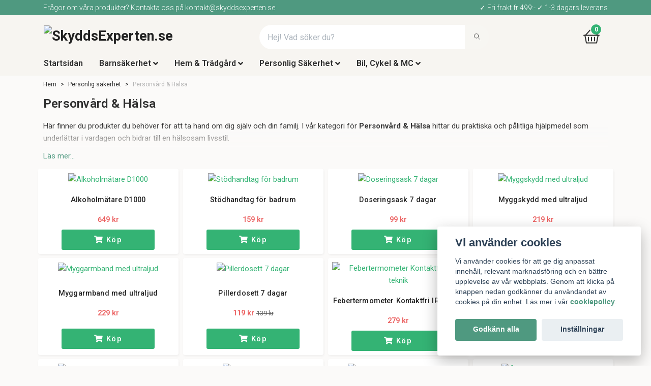

--- FILE ---
content_type: text/html; charset=utf-8
request_url: https://www.skyddsexperten.se/personlig-sakerhet/personvard
body_size: 22852
content:
<!DOCTYPE html>
<html class="no-javascript" lang="sv">
<head><script>var fbPixelEventId = Math.floor(Math.random() * 9000000000) + 1000000000;</script><meta property="ix:host" content="cdn.quickbutik.com/images"><meta http-equiv="Content-Type" content="text/html; charset=utf-8">
<title>Personvård &amp; Hälsa - Personlig säkerhet - SkyddsExperten.se</title>
<meta name="author" content="Quickbutik">
<meta name="description" content="Produkter för personvård och hälsa för att ta hand om dig själv och din familj. Febertermometrar, pillerdosetter, fästingplockare och mycket mer. Välkommen!">
<meta property="og:description" content="Produkter för personvård och hälsa för att ta hand om dig själv och din familj. Febertermometrar, pillerdosetter, fästingplockare och mycket mer. Välkommen!">
<meta property="og:title" content="Personvård &amp; Hälsa - Personlig säkerhet - SkyddsExperten.se">
<meta property="og:url" content="https://www.skyddsexperten.se/personlig-sakerhet/personvard">
<meta property="og:site_name" content="SkyddsExperten.se">
<meta property="og:type" content="website">
<meta property="og:image" content="">
<meta property="twitter:card" content="summary">
<meta property="twitter:title" content="SkyddsExperten.se">
<meta property="twitter:description" content="Produkter för personvård och hälsa för att ta hand om dig själv och din familj. Febertermometrar, pillerdosetter, fästingplockare och mycket mer. Välkommen!">
<meta property="twitter:image" content="">
<meta name="viewport" content="width=device-width, initial-scale=1, maximum-scale=1">
<script>document.documentElement.classList.remove('no-javascript');</script><!-- Vendor Assets --><link rel="stylesheet" href="https://use.fontawesome.com/releases/v5.15.4/css/all.css">
<link href="https://storage.quickbutik.com/stores/22493P/templates/orion-42/css/assets.min.css?26760" rel="stylesheet">
<!-- Theme Stylesheet --><link href="https://storage.quickbutik.com/stores/22493P/templates/orion-42/css/theme-main.css?26760" rel="stylesheet">
<link href="https://storage.quickbutik.com/stores/22493P/templates/orion-42/css/theme-sub.css?26760" rel="stylesheet">
<link href="https://storage.quickbutik.com/stores/22493P/templates/orion-42/css/custom.css?26760" rel="stylesheet">
<!-- Google Fonts --><!--- 
  <!--- 
	
	<link href="//fonts.googleapis.com/css?family=Roboto:400,700WILC7Roboto:400,700" rel="stylesheet" type="text/css"  media="all" /> ---><link href="//fonts.googleapis.com/css2?family=Roboto:ital,wght@0,300;0,400;0,500;0,600;0,700;1,300;1,400;1,500;1,600;1,700&display=swap" rel="stylesheet" type="text/css" media="all">
<!-- Favicon--><link rel="icon" type="image/png" href="https://cdn.quickbutik.com/images/22493P/templates/orion-42/assets/favicon.png?s=26760&auto=format">
<link rel="canonical" href="https://www.skyddsexperten.se/personlig-sakerhet/personvard">
<!-- Tweaks for older IEs--><!--[if lt IE 9]>
      <script src="https://oss.maxcdn.com/html5shiv/3.7.3/html5shiv.min.js"></script>
      <script src="https://oss.maxcdn.com/respond/1.4.2/respond.min.js"></script
    ><![endif]--><!-- Microsoft UET-tag Start --><script>(function(w,d,t,r,u){var f,n,i;w[u]=w[u]||[],f=function(){var o={ti:"134617038"};o.q=w[u],w[u]=new UET(o),w[u].push("pageLoad")},n=d.createElement(t),n.src=r,n.async=1,n.onload=n.onreadystatechange=function(){var s=this.readyState;s&&s!=="loaded"&&s!=="complete"||(f(),n.onload=n.onreadystatechange=null)},i=d.getElementsByTagName(t)[0],i.parentNode.insertBefore(n,i)})(window,document,"script","//bat.bing.com/bat.js","uetq");</script><!-- Microsoft UET-tag end-->	<script type="text/javascript">
    (function(c,l,a,r,i,t,y){
        c[a]=c[a]||function(){(c[a].q=c[a].q||[]).push(arguments)};
        t=l.createElement(r);t.async=1;t.src="https://www.clarity.ms/tag/"+i;
        y=l.getElementsByTagName(r)[0];y.parentNode.insertBefore(t,y);
    })(window, document, "clarity", "script", "a54urfzoc6");
</script>
<style>.hide { display: none; }</style>
<script type="text/javascript" defer>document.addEventListener('DOMContentLoaded', () => {
    document.body.setAttribute('data-qb-page', 'list');
});</script><script src="/assets/shopassets/cookieconsent/cookieconsent.js?v=230"></script>
<style>
    :root {
        --cc-btn-primary-bg: #4f9980 !important;
        --cc-btn-primary-text: #fff !important;
        --cc-btn-primary-hover-bg: #4f9980 !important;
        --cc-btn-primary-hover-text: #fff !important;
    }
</style>
<style>
    html.force--consent,
    html.force--consent body{
        height: auto!important;
        width: 100vw!important;
    }
</style>

    <script type="text/javascript">
    var qb_cookieconsent = initCookieConsent();
    var qb_cookieconsent_blocks = [{"title":"Vi anv\u00e4nder cookies","description":"Vi anv\u00e4nder cookies f\u00f6r att ge dig anpassat inneh\u00e5ll, relevant marknadsf\u00f6ring och en b\u00e4ttre upplevelse av v\u00e5r webbplats. Genom att klicka p\u00e5 knappen nedan godk\u00e4nner du anv\u00e4ndandet av cookies p\u00e5 din enhet. L\u00e4s mer i v\u00e5r <a class=\"cc-link\" href=\"https:\/\/www.skyddsexperten.se\/kopvillkor#cookies\">cookiepolicy<\/a>."},{"title":"N\u00f6dv\u00e4ndiga cookies *","description":"Dessa cookies \u00e4r n\u00f6dv\u00e4ndiga f\u00f6r att butiken ska fungera korrekt och g\u00e5r inte att st\u00e4nga av utan att beh\u00f6va l\u00e4mna denna webbplats. De anv\u00e4nds f\u00f6r att funktionalitet som t.ex. varukorg, skapa ett konto och annat ska fungera korrekt.","toggle":{"value":"basic","enabled":true,"readonly":true}},{"title":"Statistik och prestanda","description":"Dessa cookies g\u00f6r att vi kan r\u00e4kna bes\u00f6k och trafik och d\u00e4rmed ta reda p\u00e5 saker som vilka sidor som \u00e4r mest popul\u00e4ra och hur bes\u00f6karna r\u00f6r sig p\u00e5 v\u00e5r webbplats. All information som samlas in genom dessa cookies \u00e4r sammanst\u00e4lld, vilket inneb\u00e4r att den \u00e4r anonym. Om du inte till\u00e5ter dessa cookies kan vi inte ge dig en lika skr\u00e4ddarsydd upplevelse.","toggle":{"value":"analytics","enabled":false,"readonly":false},"cookie_table":[{"col1":"_ga","col2":"google.com","col3":"2 years","col4":"Google Analytics"},{"col1":"_gat","col2":"google.com","col3":"1 minute","col4":"Google Analytics"},{"col1":"_gid","col2":"google.com","col3":"1 day","col4":"Google Analytics"}]},{"title":"Marknadsf\u00f6ring","description":"Dessa cookies st\u00e4lls in via v\u00e5r webbplats av v\u00e5ra annonseringspartner f\u00f6r att skapa en profil f\u00f6r dina intressen och visa relevanta annonser p\u00e5 andra webbplatser. De lagrar inte direkt personlig information men kan identifiera din webbl\u00e4sare och internetenhet. Om du inte till\u00e5ter dessa cookies kommer du att uppleva mindre riktad reklam.","toggle":{"value":"marketing","enabled":false,"readonly":false}}];
</script>
    <!-- Google Analytics 4 -->
    <script async src="https://www.googletagmanager.com/gtag/js?id=G-3DQXDGVHTK"></script>
    <script>
        window.dataLayer = window.dataLayer || [];
        function gtag(){dataLayer.push(arguments);}

        gtag('consent', 'default', {
            'analytics_storage': 'denied',
            'ad_storage': 'denied',
            'ad_user_data': 'denied',
            'ad_personalization': 'denied',
            'wait_for_update': 500,
        });

        const getConsentForCategory = (category) => (typeof qb_cookieconsent == 'undefined' || qb_cookieconsent.allowedCategory(category)) ? 'granted' : 'denied';

        if (typeof qb_cookieconsent == 'undefined' || qb_cookieconsent.allowedCategory('analytics') || qb_cookieconsent.allowedCategory('marketing')) {
            const analyticsConsent = getConsentForCategory('analytics');
            const marketingConsent = getConsentForCategory('marketing');

            gtag('consent', 'update', {
                'analytics_storage': analyticsConsent,
                'ad_storage': marketingConsent,
                'ad_user_data': marketingConsent,
                'ad_personalization': marketingConsent,
            });
        }

        // Handle consent updates for GA4
        document.addEventListener('QB_CookieConsentAccepted', function(event) {
            const cookie = qbGetEvent(event).cookie;
            const getConsentLevel = (level) => (cookie && cookie.level && cookie.level.includes(level)) ? 'granted' : 'denied';

            gtag('consent', 'update', {
                'analytics_storage': getConsentLevel('analytics'),
                'ad_storage': getConsentLevel('marketing'),
                'ad_user_data': getConsentLevel('marketing'),
                'ad_personalization': getConsentLevel('marketing'),
            });
        });

        gtag('js', new Date());
        gtag('config', 'G-3DQXDGVHTK', { 'allow_enhanced_conversions' : true } );
gtag('config', 'AW-591255167', { 'allow_enhanced_conversions' : true } );
gtag('event', 'page_view', JSON.parse('{"ecomm_pagetype":"other","send_to":"AW-591255167"}'));
gtag('event', 'view_item_list', JSON.parse('{"item_list_name":"Personv\u00e5rd & H\u00e4lsa","items":[{"item_id":"322"},{"item_id":"154"},{"item_id":"105"},{"item_id":"324"},{"item_id":"321"},{"item_id":"156"},{"item_id":"108"},{"item_id":"320"},{"item_id":"248"},{"item_id":"319"},{"item_id":"101"},{"item_id":"239"},{"item_id":"83"},{"item_id":"104"},{"item_id":"103"},{"item_id":"145"},{"item_id":"211"},{"item_id":"201"}]}'));

        const gaClientIdPromise = new Promise(resolve => {
            gtag('get', 'G-3DQXDGVHTK', 'client_id', resolve);
        });
        const gaSessionIdPromise = new Promise(resolve => {
            gtag('get', 'G-3DQXDGVHTK', 'session_id', resolve);
        });

        Promise.all([gaClientIdPromise, gaSessionIdPromise]).then(([gaClientId, gaSessionId]) => {
            var checkoutButton = document.querySelector("a[href='/cart/index']");
            if (checkoutButton) {
                checkoutButton.onclick = function() {
                    var query = new URLSearchParams({
                        ...(typeof qb_cookieconsent == 'undefined' || qb_cookieconsent.allowedCategory('analytics') ? {
                            gaClientId,
                            gaSessionId,
                        } : {}),
                        consentCategories: [
                            ...(typeof qb_cookieconsent == 'undefined' || qb_cookieconsent.allowedCategory('analytics')) ? ['analytics'] : [],
                            ...(typeof qb_cookieconsent == 'undefined' || qb_cookieconsent.allowedCategory('marketing')) ? ['marketing'] : [],
                        ],
                    });
                    this.setAttribute("href", "/cart/index?" + query.toString());
                };
            }
        });
    </script>
    <!-- End Google Analytics 4 --></head>
<body>
    <header class="header">
  <!-- Section: Top Bar-->
  <div class="top-bar  text-sm">
    <div class="container py-1">
      <div class="row align-items-center">
        <div class="col-12 col-lg-auto px-0">
          <ul class="mb-0 d-sm-flex  text-center text-sm-left justify-content-center justify-content-lg-start list-unstyled">
              <li class="list-inline-item col-auto d-none d-lg-block">
                <span id="custom-top-bar-text">Frågor om våra produkter? Kontakta oss på <a href="/cdn-cgi/l/email-protection" class="__cf_email__" data-cfemail="f2999d9c86939986b281998b969681978a82978086979cdc8197">[email&#160;protected]</a></span>
              </li>
            <!-- Component: Language Dropdown-->
            <!-- Component: Tax Dropdown-->
            <!-- Currency Dropdown-->
          </ul>
        </div>
        <!-- Component: Top information -->
          <div class="mt-0 mt-lg-0 col-12 col-lg  text-center text-lg-right pl-0">
            <span>✓ Fri frakt fr 499:- ✓ 1-3 dagars leverans</span>
          </div>
      </div>
    </div>
  </div>
  <!-- /Section: Top Bar -->
  <!-- Section: Header variant -->
  
    <!-- Section: Main Header -->
<nav class="navbar-expand-lg navbar-position navbar-light py-0 fixed-mobile" style="background-color: #f7f5f1 !important;">
  <div class="container">
    <div class="row">
      <div class="navbar col-12 pb-0">
        <div class="list-inline-item order-0 d-lg-none col-auto p-0">
          <a href="#" data-toggle="modal" data-target="#sidebarLeft" class="text-hover-primary">
            <svg class="svg-icon mainmenu-icon menu-textcolor">
              <use xlink:href="#menu-hamburger-1"></use>
            </svg>
          </a>
        </div>
          <a href="https://www.skyddsexperten.se" title="SkyddsExperten.se"
            class="navbar-brand order-1 order-lg-1 text-center text-md-left col-auto p-0">
            
            <img alt="SkyddsExperten.se" class="img-fluid img-logo pb-1" srcset="https://cdn.quickbutik.com/images/22493P/templates/orion-42/assets/logo.png?s=26760&auto=format&dpr=1 1x, https://cdn.quickbutik.com/images/22493P/templates/orion-42/assets/logo.png?s=26760&auto=format&dpr=2 2x, https://cdn.quickbutik.com/images/22493P/templates/orion-42/assets/logo.png?s=26760&auto=format&dpr=3 3x"
              src="https://cdn.quickbutik.com/images/22493P/templates/orion-42/assets/logo.png?s=26760&auto=format">
          </a>
        <form action="/shop/search" method="get"
          class="d-lg-flex order-lg-3 d-none my-lg-0 flex-grow-1 top-searchbar text-center col-auto px-4">
          <div class="search-wrapper border-0 input-group">
            <input type="text" name="s" placeholder="Hej! Vad söker du?" aria-label="Search"
              aria-describedby="button-search-desktop" class="form-control pl-3 border-0 header-searchbar" />
            <div class="input-group-append bg-white ml-0 header-searchbuttonwrapper">
              <button id="button-search-desktop" type="submit" class="btn py-0 btn-underlined border-0 header-searchbutton">
                <svg class="svg-icon navbar-icon header-searchicon">
                  <use xlink:href="#search-1"></use>
                </svg>
              </button>
            </div>
          </div>
        </form>
        
        
        <ul class="list-inline order-2 order-lg-4 mb-0 text-right col-auto"    >
          

          <li class="list-inline-item">
            <a href="#" data-toggle="modal" data-target="#sidebarCart"
              class="position-relative text-hover-primary align-items-center qs-cart-view ">
              <div class="text-center position-relative">
                  <div class="navbar-icon-badge icon-count-inside primary-bg basket-count-items menu-textcolor custom-basket-count">0</div>
                  <svg class="svg-icon mainmenu-icon menu-textcolor">
                    <use xlink:href="#basket-1"></use>
                  </svg>
              </div>
              <span class="d-none d-sm-inline color-text-base menu-textcolor"></span>
            </a>
          </li>
        </ul>
      </div>
    </div>
  </div>


<div class="navbar-bg">


<div class="container mt-1">
  <div class="row justify-content-between navbar-bg px-0 mainmenu_font_size">
    <ul class="col-auto navbar-nav d-none d-lg-flex my-lg-2 flex-wrap">
      <li class="nav-item main-top-menu ">
        <a href="/" title="Startsidan" class="nav-link ">Startsidan</a>
      </li>
      <li class="nav-item has-dropdown position-relative   on-hover ">
        <a href="/barnsakerhet" aria-haspopup="true" aria-expanded="false" class="nav-link dropdown-toggle">Barnsäkerhet</a>

        <ul class="dropdown-menu dropdown-menu-first" aria-labelledby="firstmenu" >

          <li><a class="dropdown-item " href="/barnsakerhet/paket">Paketerbjudande</a></li>


          <li><a class="dropdown-item " href="/barnsakerhet/barnsakra-las">Barnsäkra lås</a></li>


          <li><a class="dropdown-item " href="/barnsakerhet/barngrindar">Barngrindar</a></li>


          <li><a class="dropdown-item " href="/barnsakerhet/hornskydd-kantskydd">Hörnskydd &amp; Kantskydd</a></li>


          <li><a class="dropdown-item " href="/barnsakerhet/klamskydd">Klämskydd &amp; Dörrhållare</a></li>


          <li><a class="dropdown-item " href="/barnsakerhet/elsakerhet">Petskydd &amp; Eluttagsskydd</a></li>


          <li><a class="dropdown-item " href="/barnsakerhet/tippskydd">Tippskydd</a></li>


          <li><a class="dropdown-item " href="/barnsakerhet/spisskydd-ugnslas">Spisskydd &amp; Ugnslås</a></li>


          <li><a class="dropdown-item " href="/barnsakerhet/nattlampor">Nattlampor</a></li>


          <li><a class="dropdown-item " href="/barnsakerhet/barnvagnstillbehor">Barnvagnstillbehör</a></li>


          <li><a class="dropdown-item " href="/barnsakerhet/sakerhet-utomhus">Säkerhet utomhus</a></li>


          <li><a class="dropdown-item " href="/barnsakerhet/ovriga-barnprodukter">Övriga barnprodukter</a></li>


        </ul>
      </li>
      <li class="nav-item has-dropdown position-relative   on-hover ">
        <a href="/hem-tradgard" aria-haspopup="true" aria-expanded="false" class="nav-link dropdown-toggle">Hem &amp; Trädgård</a>

        <ul class="dropdown-menu dropdown-menu-first" aria-labelledby="firstmenu" >

          <li><a class="dropdown-item " href="/hem-tradgard/belysning">Belysning &amp; Lampor</a></li>


          <li><a class="dropdown-item " href="/hem-tradgard/las-stoldskydd">Lås &amp; Stöldskydd</a></li>


          <li><a class="dropdown-item " href="/hem-tradgard/myggskydd-insektsskydd">Myggskydd &amp; Insektsskydd</a></li>


          <li><a class="dropdown-item " href="/hem-tradgard/skadedjursbekampning">Skadedjursbekämpning</a></li>


          <li><a class="dropdown-item " href="/hem-tradgard/halkskydd">Halkskydd</a></li>


          <li><a class="dropdown-item " href="/hem-tradgard/larm-overvakning">Larm &amp; Övervakning</a></li>


          <li><a class="dropdown-item " href="/hem-tradgard/hjalpmedel">Hjälpmedel</a></li>


          <li><a class="dropdown-item " href="/djur">Husdjurssäkerhet</a></li>


          <li><a class="dropdown-item " href="/hem-tradgard/batterier">Batterier</a></li>


        </ul>
      </li>
      <li class="nav-item has-dropdown position-relative   on-hover ">
        <a href="/personlig-sakerhet" aria-haspopup="true" aria-expanded="false" class="nav-link dropdown-toggle">Personlig Säkerhet</a>

        <ul class="dropdown-menu dropdown-menu-first" aria-labelledby="firstmenu" >

          <li><a class="dropdown-item active" href="/personlig-sakerhet/personvard">Personvård &amp; Hälsa</a></li>


          <li><a class="dropdown-item " href="/personlig-sakerhet/personvard/alkoholmatare">Alkoholmätare</a></li>


          <li><a class="dropdown-item " href="/personlig-sakerhet/reflexer">Reflexer</a></li>


          <li><a class="dropdown-item " href="/personlig-sakerhet/trafiksakerhet">Trafiksäkerhet</a></li>


          <li><a class="dropdown-item " href="/personlig-sakerhet/skimningsskydd">RFID- &amp; Skimningsskydd</a></li>


          <li><a class="dropdown-item " href="/personlig-sakerhet/krisberedskap">Krisberedskap</a></li>


        </ul>
      </li>
      <li class="nav-item has-dropdown position-relative   on-hover ">
        <a href="/fordon" aria-haspopup="true" aria-expanded="false" class="nav-link dropdown-toggle">Bil, Cykel &amp; MC</a>

        <ul class="dropdown-menu dropdown-menu-first" aria-labelledby="firstmenu" >

          <li><a class="dropdown-item " href="/fordon/biltillbehor">Biltillbehör</a></li>


          <li><a class="dropdown-item " href="/fordon/cykeltillbehor">Cykeltillbehör</a></li>


          <li><a class="dropdown-item " href="/fordon/stoldskydd">Stöldskydd</a></li>


          <li><a class="dropdown-item " href="/fordon/saker-bilresa">Säker bilresa</a></li>


        </ul>
      </li>
    </ul>
    
  </div>
</div>
</div>
</nav>
<!-- /Section: Main Header -->
  <!-- Section: Header variant -->
  <!-- Section: Sidebar (mobile) -->
  <div id="sidebarLeft" tabindex="-1" role="dialog" aria-hidden="true" class="modal fade modal-left">
    <div role="document" class="modal-dialog">
      <div class="modal-content modal-mobilemenu-content">
        <div class="modal-header pb-0 border-0 d-block">
          <div class="row">
              <form action="/shop/search" method="get" class="col d-lg-flex w-100 my-lg-0 mb-3 pt-1">
                <div class="search-wrapper border-0 shadow-small input-group">
                  <input type="text" name="s" placeholder="Hej! Vad söker du?" aria-label="Search" aria-describedby="button-search" class="form-control pl-3 border-0 mobile-search" />
                  <div class="input-group-append bg-white ml-0">
                    <button id="button-search" type="submit" class="btn py-0 btn-underlined border-0 header-searchbutton">
                      <svg class="svg-icon navbar-icon header-searchicon">
                        <use xlink:href="#search-1"></use>
                      </svg>
                    </button>
                  </div>
                </div>
              </form>
            <button type="button" data-dismiss="modal" aria-label="Close" class="close col-auto mr-1">
              <svg class="svg-icon w-3rem h-3rem svg-icon-light align-middle">
                <use xlink:href="#close-1"></use>
              </svg>
            </button>
          </div>
        </div>
        <div class="modal-body pt-0">
          <div class="px-2 pb-5">
            <ul class="nav flex-column">
                  <li class="nav-item ">
                    <a href="/" title="Startsidan" class="nav-link mobile-nav-link pl-0">Startsidan</a>
                  </li>
                  <li class="nav-item dropdown">
                    <a href="/barnsakerhet" data-toggle="collapse" data-target="#cat26" aria-haspopup="true" aria-expanded="false" class="
                    nav-link
                    mobile-nav-link
                    pl-0
                    mobile-dropdown-toggle
                    dropdown-toggle
                  ">Barnsäkerhet</a>
                    <div id="cat26" class="collapse">
                      <ul class="nav flex-column ml-3">
                        <li class="nav-item">
                          <a class="nav-link mobile-nav-link pl-0 show-all" href="/barnsakerhet" title="Barnsäkerhet">Visa alla i Barnsäkerhet</a>
                        </li>
                            <li class="nav-item">
                              <a href="/barnsakerhet/paket" class="nav-link mobile-nav-link pl-0 ">Paketerbjudande</a>
                            </li>
                            <li class="nav-item">
                              <a href="/barnsakerhet/barnsakra-las" class="nav-link mobile-nav-link pl-0 ">Barnsäkra lås</a>
                            </li>
                            <li class="nav-item">
                              <a href="/barnsakerhet/barngrindar" class="nav-link mobile-nav-link pl-0 ">Barngrindar</a>
                            </li>
                            <li class="nav-item">
                              <a href="/barnsakerhet/hornskydd-kantskydd" class="nav-link mobile-nav-link pl-0 ">Hörnskydd &amp; Kantskydd</a>
                            </li>
                            <li class="nav-item">
                              <a href="/barnsakerhet/klamskydd" class="nav-link mobile-nav-link pl-0 ">Klämskydd &amp; Dörrhållare</a>
                            </li>
                            <li class="nav-item">
                              <a href="/barnsakerhet/elsakerhet" class="nav-link mobile-nav-link pl-0 ">Petskydd &amp; Eluttagsskydd</a>
                            </li>
                            <li class="nav-item">
                              <a href="/barnsakerhet/tippskydd" class="nav-link mobile-nav-link pl-0 ">Tippskydd</a>
                            </li>
                            <li class="nav-item">
                              <a href="/barnsakerhet/spisskydd-ugnslas" class="nav-link mobile-nav-link pl-0 ">Spisskydd &amp; Ugnslås</a>
                            </li>
                            <li class="nav-item">
                              <a href="/barnsakerhet/nattlampor" class="nav-link mobile-nav-link pl-0 ">Nattlampor</a>
                            </li>
                            <li class="nav-item">
                              <a href="/barnsakerhet/barnvagnstillbehor" class="nav-link mobile-nav-link pl-0 ">Barnvagnstillbehör</a>
                            </li>
                            <li class="nav-item">
                              <a href="/barnsakerhet/sakerhet-utomhus" class="nav-link mobile-nav-link pl-0 ">Säkerhet utomhus</a>
                            </li>
                            <li class="nav-item">
                              <a href="/barnsakerhet/ovriga-barnprodukter" class="nav-link mobile-nav-link pl-0 ">Övriga barnprodukter</a>
                            </li>
                      </ul>
                    </div>
                  </li>
                  <li class="nav-item dropdown">
                    <a href="/hem-tradgard" data-toggle="collapse" data-target="#cat42" aria-haspopup="true" aria-expanded="false" class="
                    nav-link
                    mobile-nav-link
                    pl-0
                    mobile-dropdown-toggle
                    dropdown-toggle
                  ">Hem &amp; Trädgård</a>
                    <div id="cat42" class="collapse">
                      <ul class="nav flex-column ml-3">
                        <li class="nav-item">
                          <a class="nav-link mobile-nav-link pl-0 show-all" href="/hem-tradgard" title="Hem &amp; Trädgård">Visa alla i Hem &amp; Trädgård</a>
                        </li>
                            <li class="nav-item">
                              <a href="/hem-tradgard/belysning" class="nav-link mobile-nav-link pl-0 ">Belysning &amp; Lampor</a>
                            </li>
                            <li class="nav-item">
                              <a href="/hem-tradgard/las-stoldskydd" class="nav-link mobile-nav-link pl-0 ">Lås &amp; Stöldskydd</a>
                            </li>
                            <li class="nav-item">
                              <a href="/hem-tradgard/myggskydd-insektsskydd" class="nav-link mobile-nav-link pl-0 ">Myggskydd &amp; Insektsskydd</a>
                            </li>
                            <li class="nav-item">
                              <a href="/hem-tradgard/skadedjursbekampning" class="nav-link mobile-nav-link pl-0 ">Skadedjursbekämpning</a>
                            </li>
                            <li class="nav-item">
                              <a href="/hem-tradgard/halkskydd" class="nav-link mobile-nav-link pl-0 ">Halkskydd</a>
                            </li>
                            <li class="nav-item">
                              <a href="/hem-tradgard/larm-overvakning" class="nav-link mobile-nav-link pl-0 ">Larm &amp; Övervakning</a>
                            </li>
                            <li class="nav-item">
                              <a href="/hem-tradgard/hjalpmedel" class="nav-link mobile-nav-link pl-0 ">Hjälpmedel</a>
                            </li>
                            <li class="nav-item">
                              <a href="/djur" class="nav-link mobile-nav-link pl-0 ">Husdjurssäkerhet</a>
                            </li>
                            <li class="nav-item">
                              <a href="/hem-tradgard/batterier" class="nav-link mobile-nav-link pl-0 ">Batterier</a>
                            </li>
                      </ul>
                    </div>
                  </li>
                  <li class="nav-item dropdown">
                    <a href="/personlig-sakerhet" data-toggle="collapse" data-target="#cat33" aria-haspopup="true" aria-expanded="false" class="
                    nav-link
                    mobile-nav-link
                    pl-0
                    mobile-dropdown-toggle
                    dropdown-toggle
                  ">Personlig Säkerhet</a>
                    <div id="cat33" class="collapse">
                      <ul class="nav flex-column ml-3">
                        <li class="nav-item">
                          <a class="nav-link mobile-nav-link pl-0 show-all" href="/personlig-sakerhet" title="Personlig Säkerhet">Visa alla i Personlig Säkerhet</a>
                        </li>
                            <li class="nav-item">
                              <a href="/personlig-sakerhet/personvard" class="nav-link mobile-nav-link pl-0 active">Personvård &amp; Hälsa</a>
                            </li>
                            <li class="nav-item">
                              <a href="/personlig-sakerhet/personvard/alkoholmatare" class="nav-link mobile-nav-link pl-0 ">Alkoholmätare</a>
                            </li>
                            <li class="nav-item">
                              <a href="/personlig-sakerhet/reflexer" class="nav-link mobile-nav-link pl-0 ">Reflexer</a>
                            </li>
                            <li class="nav-item">
                              <a href="/personlig-sakerhet/trafiksakerhet" class="nav-link mobile-nav-link pl-0 ">Trafiksäkerhet</a>
                            </li>
                            <li class="nav-item">
                              <a href="/personlig-sakerhet/skimningsskydd" class="nav-link mobile-nav-link pl-0 ">RFID- &amp; Skimningsskydd</a>
                            </li>
                            <li class="nav-item">
                              <a href="/personlig-sakerhet/krisberedskap" class="nav-link mobile-nav-link pl-0 ">Krisberedskap</a>
                            </li>
                      </ul>
                    </div>
                  </li>
                  <li class="nav-item dropdown">
                    <a href="/fordon" data-toggle="collapse" data-target="#cat38" aria-haspopup="true" aria-expanded="false" class="
                    nav-link
                    mobile-nav-link
                    pl-0
                    mobile-dropdown-toggle
                    dropdown-toggle
                  ">Bil, Cykel &amp; MC</a>
                    <div id="cat38" class="collapse">
                      <ul class="nav flex-column ml-3">
                        <li class="nav-item">
                          <a class="nav-link mobile-nav-link pl-0 show-all" href="/fordon" title="Bil, Cykel &amp; MC">Visa alla i Bil, Cykel &amp; MC</a>
                        </li>
                            <li class="nav-item">
                              <a href="/fordon/biltillbehor" class="nav-link mobile-nav-link pl-0 ">Biltillbehör</a>
                            </li>
                            <li class="nav-item">
                              <a href="/fordon/cykeltillbehor" class="nav-link mobile-nav-link pl-0 ">Cykeltillbehör</a>
                            </li>
                            <li class="nav-item">
                              <a href="/fordon/stoldskydd" class="nav-link mobile-nav-link pl-0 ">Stöldskydd</a>
                            </li>
                            <li class="nav-item">
                              <a href="/fordon/saker-bilresa" class="nav-link mobile-nav-link pl-0 ">Säker bilresa</a>
                            </li>
                      </ul>
                    </div>
                  </li>
            </ul>
          </div>
        </div>
      </div>
    </div>
  </div>
  <!-- /Section: Sidebar (mobile) -->
  


</header>
<div class="top-padding"></div>
<div class="mob-search d-block d-lg-none w-100">
<form action="/shop/search" id="headertwo_searchinput" method="get" class="order-lg-1 my-lg-0 flex-grow-1 col-4 top-searchbar text-center mx-auto">
<div class="search-wrapper input-group csm-product-corner">
<input type="text" name="s" placeholder="Hej! Vad söker du?" aria-label="Search" aria-describedby="button-search-desktop" class="form-control pl-3 border-0 csm-product-corner"><div class="input-group-append ml-0">
              <button id="button-search-desktop" type="submit" class="btn py-0 btn-underlined border-0 header-searchbutton csm-product-corner">
                <svg class="svg-icon navbar-icon header-searchicon">
                  <use xlink:href="#search-1"></use>
                </svg>
              </button>
</div>
</div>
</form>
</div> 
<div class="container">
        <div class="row py-2 py-lg-2">
        <div class="col-12">
        <div>
    <!-- Sidebar-->
    <nav class="breadcrumb p-0 mb-0" aria-label="breadcrumbs">
      <ul class="breadcrumb mb-0 pl-0">
            <li class="breadcrumb-item "><a href="/" title="Hem">Hem</a></li>
            <li class="breadcrumb-item "><a href="/personlig-sakerhet" title="Personlig säkerhet">Personlig säkerhet</a></li>
            <li class="breadcrumb-item active">Personvård &amp; Hälsa</li>
      </ul>
    </nav>
</div>
<section>
  <!-- Grid -->
  <div class="products-grid">
    <!-- Hero Content-->
    <div class="hero-content pb-1 pb-lg-1 text-centerr">
      <div class="collection-header">
        <h1>Personvård &amp; Hälsa</h1>
         
        <div class="category-description" itemprop="description"> <p class="lead opacity-7 text-center">
          <p>Här finner du produkter du behöver för att ta hand om dig själv och din familj. I vår kategori för <strong>Personvård &amp; Hälsa</strong> hittar du praktiska och pålitliga hjälpmedel som underlättar i vardagen och bidrar till en hälsosam livsstil.</p><p>Oavsett om du behöver övervaka din hälsa, hantera medicinering eller hantera små bekymmer i vardagen, har vi rätt lösningar för dig. Vårt sortiment är noggrant utvalt för att möta olika behov och här finner du bland annat <a href="/hem-tradgard/hjalpmedel/stodhandtag-for-badrum">stödhandtag för badrum</a>, febertermometrar, läkemedelsdosetter, <a href="https://www.skyddsexperten.se/hem-tradgard/skadedjursbekampning/fastingplockare-3st">fästingplockare</a> och mycket mer.</p>Att ha rätt verktyg och produkter hemma gör att du snabbt kan agera vid behov. Genom att investera i rätt hjälpmedel kan du minska stressen och känna dig tryggare i vardagen.
        </p>
        
        <div class="category-description-fade"></div></div><div data-strshowless="Visa mindre" data-strshowmore="Läs mer..." class="category-toggledescription">Läs mer...</div>
        
        <!-- Kategoriöversikt start -->
              <div class="categoryOverview row">
              </div>
        <!-- Kategoriöversikt slut -->
      </div>
    </div>
  </div>

  <!-- products-->
  <div data-aos="fade-up" class="pt-1 clear-both" data-aos-delay="0">
    <section class="row">
          
          
          
          
          
          
      
      <div class="col-md-4 col-lg-3 col-6 px-1 mb-2 product" data-pid="322" data-s-price="649"
        data-s-title="Alkoholmätare D1000">
        <div class="bg-white shadow-small h-100 d-flex flex-wrap csm-product-corner">
        <div data-aos="fade-up" data-aos-delay="0" class="aos-init aos-animate w-100">
          <div class="product-image">
          
          <a href="/personlig-sakerhet/trafiksakerhet/alkoholmatare-d1000">
            <div class=" text-center  product-swap-image-effect pt-2 px-2">
              <img loading="lazy"
                srcset="https://cdn.quickbutik.com/images/22493P/products/68078e48efc63.jpeg?auto=format&dpr=1 1x, https://cdn.quickbutik.com/images/22493P/products/68078e48efc63.jpeg?auto=format&dpr=2 2x, https://cdn.quickbutik.com/images/22493P/products/68078e48efc63.jpeg?auto=format&dpr=3 3x"
                src="https://cdn.quickbutik.com/images/22493P/products/68078e48efc63.jpeg?auto=format"
                alt="Alkoholmätare D1000"
                class=" mw-100 mh-100" />
            </div>
          </a>
          
          </div>
        </div>
        
        <div class="position-relative mt-2 px-2 pt-2 w-100">
          <h2 class="text-base mb-1 text-center">
            <a class="text-dark productlist-title" href="/personlig-sakerhet/trafiksakerhet/alkoholmatare-d1000">Alkoholmätare D1000</a>
          </h2>

          <div class="text-dark text-center">
             

            <a href="/personlig-sakerhet/trafiksakerhet/alkoholmatare-d1000"><span class="product-price">649 kr</span></a>

             
          </div>
        </div>
        
        <div class="d-flex align-items-center justify-content-around px-3 w-100">
                <!---  
                <div class="d-none d-sm-inline ">
                <a href="/personlig-sakerhet/trafiksakerhet/alkoholmatare-d1000">
                <span data-in-stock-text="Finns i lager" data-out-of-stock-text="" data-combination-not-exist-text="Variant finns ej" class="text-success-darker"><i class="fa fa-check"></i> <span class="text-sm text-dark">Finns i lager</span></span>
                </a>
                </div>
                  --->
            <div class="qs-actions w-75 my-2">
        				<form class="qs-cart btn-block mt-0" method="post">     
        			        <input type="hidden" class="qs-cart-pid"    value="322">
        			        <input type="hidden" class="qs-cart-price"  value="649">
        					<input name="qs-cart-qty" type="hidden" class="qs-cart-qty qty-picker" value="1" />
        					
        					<button type="submit" name="add"
                      class="text-success-darker border-0 qs-cart-submit custom-add-cart-link px-4 py-2">
                              <!--- <svg class="svg-icon svg-icon-heavy icon-list-cart">
                                <use xlink:href="#basket-1"></use>
                              </svg> ---><i class="fas fa-shopping-cart"></i> Köp
                            </button>
        				</form>
           	</div>
       	</div>
       	</div>
      </div>
      <div class="col-md-4 col-lg-3 col-6 px-1 mb-2 product" data-pid="154" data-s-price="159"
        data-s-title="Stödhandtag för badrum">
        <div class="bg-white shadow-small h-100 d-flex flex-wrap csm-product-corner">
        <div data-aos="fade-up" data-aos-delay="0" class="aos-init aos-animate w-100">
          <div class="product-image">
          
          <a href="/hem-tradgard/hjalpmedel/stodhandtag-for-badrum">
            <div class=" text-center  product-swap-image-effect pt-2 px-2">
              <img loading="lazy"
                srcset="https://cdn.quickbutik.com/images/22493P/products/6407369ca2d78.jpeg?auto=format&dpr=1 1x, https://cdn.quickbutik.com/images/22493P/products/6407369ca2d78.jpeg?auto=format&dpr=2 2x, https://cdn.quickbutik.com/images/22493P/products/6407369ca2d78.jpeg?auto=format&dpr=3 3x"
                src="https://cdn.quickbutik.com/images/22493P/products/6407369ca2d78.jpeg?auto=format"
                alt="Stödhandtag för badrum"
                class=" mw-100 mh-100" />
            </div>
          </a>
          
          </div>
        </div>
        
        <div class="position-relative mt-2 px-2 pt-2 w-100">
          <h2 class="text-base mb-1 text-center">
            <a class="text-dark productlist-title" href="/hem-tradgard/hjalpmedel/stodhandtag-for-badrum">Stödhandtag för badrum</a>
          </h2>

          <div class="text-dark text-center">
             

            <a href="/hem-tradgard/hjalpmedel/stodhandtag-for-badrum"><span class="product-price">159 kr</span></a>

             
          </div>
        </div>
        
        <div class="d-flex align-items-center justify-content-around px-3 w-100">
                <!---  
                <div class="d-none d-sm-inline ">
                <a href="/hem-tradgard/hjalpmedel/stodhandtag-for-badrum">
                <span data-in-stock-text="Finns i lager" data-out-of-stock-text="" data-combination-not-exist-text="Variant finns ej" class="text-success-darker"><i class="fa fa-check"></i> <span class="text-sm text-dark">Finns i lager</span></span>
                </a>
                </div>
                  --->
            <div class="qs-actions w-75 my-2">
        				<form class="qs-cart btn-block mt-0" method="post">     
        			        <input type="hidden" class="qs-cart-pid"    value="154">
        			        <input type="hidden" class="qs-cart-price"  value="159">
        					<input name="qs-cart-qty" type="hidden" class="qs-cart-qty qty-picker" value="1" />
        					
        					<button type="submit" name="add"
                      class="text-success-darker border-0 qs-cart-submit custom-add-cart-link px-4 py-2">
                              <!--- <svg class="svg-icon svg-icon-heavy icon-list-cart">
                                <use xlink:href="#basket-1"></use>
                              </svg> ---><i class="fas fa-shopping-cart"></i> Köp
                            </button>
        				</form>
           	</div>
       	</div>
       	</div>
      </div>
      <div class="col-md-4 col-lg-3 col-6 px-1 mb-2 product" data-pid="105" data-s-price="99"
        data-s-title="Doseringsask 7 dagar">
        <div class="bg-white shadow-small h-100 d-flex flex-wrap csm-product-corner">
        <div data-aos="fade-up" data-aos-delay="0" class="aos-init aos-animate w-100">
          <div class="product-image">
          
          <a href="/personlig-sakerhet/personvard/doseringsask-7-dagar">
            <div class=" text-center  product-swap-image-effect pt-2 px-2">
              <img loading="lazy"
                srcset="https://cdn.quickbutik.com/images/22493P/products/66fe97231807e.jpeg?auto=format&dpr=1 1x, https://cdn.quickbutik.com/images/22493P/products/66fe97231807e.jpeg?auto=format&dpr=2 2x, https://cdn.quickbutik.com/images/22493P/products/66fe97231807e.jpeg?auto=format&dpr=3 3x"
                src="https://cdn.quickbutik.com/images/22493P/products/66fe97231807e.jpeg?auto=format"
                alt="Doseringsask 7 dagar"
                class=" mw-100 mh-100" />
            </div>
          </a>
          
          </div>
        </div>
        
        <div class="position-relative mt-2 px-2 pt-2 w-100">
          <h2 class="text-base mb-1 text-center">
            <a class="text-dark productlist-title" href="/personlig-sakerhet/personvard/doseringsask-7-dagar">Doseringsask 7 dagar</a>
          </h2>

          <div class="text-dark text-center">
             

            <a href="/personlig-sakerhet/personvard/doseringsask-7-dagar"><span class="product-price">99 kr</span></a>

             
          </div>
        </div>
        
        <div class="d-flex align-items-center justify-content-around px-3 w-100">
                <!---  
                <div class="d-none d-sm-inline ">
                <a href="/personlig-sakerhet/personvard/doseringsask-7-dagar">
                <span data-in-stock-text="Finns i lager" data-out-of-stock-text="" data-combination-not-exist-text="Variant finns ej" class="text-success-darker"><i class="fa fa-check"></i> <span class="text-sm text-dark">Finns i lager</span></span>
                </a>
                </div>
                  --->
            <div class="qs-actions w-75 my-2">
        				<form class="qs-cart btn-block mt-0" method="post">     
        			        <input type="hidden" class="qs-cart-pid"    value="105">
        			        <input type="hidden" class="qs-cart-price"  value="99">
        					<input name="qs-cart-qty" type="hidden" class="qs-cart-qty qty-picker" value="1" />
        					
        					<button type="submit" name="add"
                      class="text-success-darker border-0 qs-cart-submit custom-add-cart-link px-4 py-2">
                              <!--- <svg class="svg-icon svg-icon-heavy icon-list-cart">
                                <use xlink:href="#basket-1"></use>
                              </svg> ---><i class="fas fa-shopping-cart"></i> Köp
                            </button>
        				</form>
           	</div>
       	</div>
       	</div>
      </div>
      <div class="col-md-4 col-lg-3 col-6 px-1 mb-2 product" data-pid="324" data-s-price="219"
        data-s-title="Myggskydd med ultraljud">
        <div class="bg-white shadow-small h-100 d-flex flex-wrap csm-product-corner">
        <div data-aos="fade-up" data-aos-delay="0" class="aos-init aos-animate w-100">
          <div class="product-image">
          
          <a href="/hem-tradgard/myggskydd-insektsskydd/myggskydd-med-ultraljud">
            <div class=" text-center  product-swap-image-effect pt-2 px-2">
              <img loading="lazy"
                srcset="https://cdn.quickbutik.com/images/22493P/products/6808ab6e1aede.jpeg?auto=format&dpr=1 1x, https://cdn.quickbutik.com/images/22493P/products/6808ab6e1aede.jpeg?auto=format&dpr=2 2x, https://cdn.quickbutik.com/images/22493P/products/6808ab6e1aede.jpeg?auto=format&dpr=3 3x"
                src="https://cdn.quickbutik.com/images/22493P/products/6808ab6e1aede.jpeg?auto=format"
                alt="Myggskydd med ultraljud"
                class=" mw-100 mh-100" />
            </div>
          </a>
          
          </div>
        </div>
        
        <div class="position-relative mt-2 px-2 pt-2 w-100">
          <h2 class="text-base mb-1 text-center">
            <a class="text-dark productlist-title" href="/hem-tradgard/myggskydd-insektsskydd/myggskydd-med-ultraljud">Myggskydd med ultraljud</a>
          </h2>

          <div class="text-dark text-center">
             

            <a href="/hem-tradgard/myggskydd-insektsskydd/myggskydd-med-ultraljud"><span class="product-price">219 kr</span></a>

             
          </div>
        </div>
        
        <div class="d-flex align-items-center justify-content-around px-3 w-100">
                <!---  
                <div class="d-none d-sm-inline ">
                <a href="/hem-tradgard/myggskydd-insektsskydd/myggskydd-med-ultraljud">
                <span data-in-stock-text="Finns i lager" data-out-of-stock-text="" data-combination-not-exist-text="Variant finns ej" class="text-success-darker"><i class="fa fa-check"></i> <span class="text-sm text-dark">Finns i lager</span></span>
                </a>
                </div>
                  --->
            <div class="qs-actions w-75 my-2">
        				<form class="qs-cart btn-block mt-0" method="post">     
        			        <input type="hidden" class="qs-cart-pid"    value="324">
        			        <input type="hidden" class="qs-cart-price"  value="219">
        					<input name="qs-cart-qty" type="hidden" class="qs-cart-qty qty-picker" value="1" />
        					
        					<button type="submit" name="add"
                      class="text-success-darker border-0 qs-cart-submit custom-add-cart-link px-4 py-2">
                              <!--- <svg class="svg-icon svg-icon-heavy icon-list-cart">
                                <use xlink:href="#basket-1"></use>
                              </svg> ---><i class="fas fa-shopping-cart"></i> Köp
                            </button>
        				</form>
           	</div>
       	</div>
       	</div>
      </div>
      <div class="col-md-4 col-lg-3 col-6 px-1 mb-2 product" data-pid="321" data-s-price="229.00"
        data-s-title="Myggarmband med ultraljud">
        <div class="bg-white shadow-small h-100 d-flex flex-wrap csm-product-corner">
        <div data-aos="fade-up" data-aos-delay="0" class="aos-init aos-animate w-100">
          <div class="product-image">
          
          <a href="/hem-tradgard/myggskydd-insektsskydd/myggarmband-med-ultraljud-2">
            <div class=" text-center  product-swap-image-effect pt-2 px-2">
              <img loading="lazy"
                srcset="https://cdn.quickbutik.com/images/22493P/products/67efab7eb5886.png?auto=format&dpr=1 1x, https://cdn.quickbutik.com/images/22493P/products/67efab7eb5886.png?auto=format&dpr=2 2x, https://cdn.quickbutik.com/images/22493P/products/67efab7eb5886.png?auto=format&dpr=3 3x"
                src="https://cdn.quickbutik.com/images/22493P/products/67efab7eb5886.png?auto=format"
                alt="Myggarmband med ultraljud"
                class=" mw-100 mh-100" />
            </div>
          </a>
          
          </div>
        </div>
        
        <div class="position-relative mt-2 px-2 pt-2 w-100">
          <h2 class="text-base mb-1 text-center">
            <a class="text-dark productlist-title" href="/hem-tradgard/myggskydd-insektsskydd/myggarmband-med-ultraljud-2">Myggarmband med ultraljud</a>
          </h2>

          <div class="text-dark text-center">
             

            <a href="/hem-tradgard/myggskydd-insektsskydd/myggarmband-med-ultraljud-2"><span class="product-price">229 kr</span></a>

             
          </div>
        </div>
        
        <div class="d-flex align-items-center justify-content-around px-3 w-100">
                <!---  
                <div class="d-none d-sm-inline ">
                <a href="/hem-tradgard/myggskydd-insektsskydd/myggarmband-med-ultraljud-2">
                <span data-in-stock-text="Finns i lager" data-out-of-stock-text="" data-combination-not-exist-text="Variant finns ej" class="text-success-darker"><i class="fa fa-check"></i> <span class="text-sm text-dark">Finns i lager</span></span>
                </a>
                </div>
                  --->
            <div class="qs-actions w-75 my-2">
    					<a href="/hem-tradgard/myggskydd-insektsskydd/myggarmband-med-ultraljud-2" class="text-success-darker border-0 qs-cart-submit custom-add-cart-link px-4 py-2">
                          <!--- <svg class="svg-icon svg-icon-heavy icon-list-cart">
                            <use xlink:href="#basket-1"></use>
                          </svg> ---> <i class="fas fa-shopping-cart"></i> Köp
                        </a>
           	</div>
       	</div>
       	</div>
      </div>
      <div class="col-md-4 col-lg-3 col-6 px-1 mb-2 product" data-pid="156" data-s-price="119"
        data-s-title="Pillerdosett 7 dagar">
        <div class="bg-white shadow-small h-100 d-flex flex-wrap csm-product-corner">
        <div data-aos="fade-up" data-aos-delay="0" class="aos-init aos-animate w-100">
          <div class="product-image">
          
          <a href="/personlig-sakerhet/personvard/pillerdosett-7-dagar">
            <div class=" text-center  product-swap-image-effect pt-2 px-2">
              <img loading="lazy"
                srcset="https://cdn.quickbutik.com/images/22493P/products/62330fdf009f3.jpeg?auto=format&dpr=1 1x, https://cdn.quickbutik.com/images/22493P/products/62330fdf009f3.jpeg?auto=format&dpr=2 2x, https://cdn.quickbutik.com/images/22493P/products/62330fdf009f3.jpeg?auto=format&dpr=3 3x"
                src="https://cdn.quickbutik.com/images/22493P/products/62330fdf009f3.jpeg?auto=format"
                alt="Pillerdosett 7 dagar"
                class=" mw-100 mh-100" />
            </div>
          </a>
          
          </div>
        </div>
        
        <div class="position-relative mt-2 px-2 pt-2 w-100">
          <h2 class="text-base mb-1 text-center">
            <a class="text-dark productlist-title" href="/personlig-sakerhet/personvard/pillerdosett-7-dagar">Pillerdosett 7 dagar</a>
          </h2>

          <div class="text-dark text-center">
             

            <a href="/personlig-sakerhet/personvard/pillerdosett-7-dagar"><span class="product-price">119 kr</span></a>

            <span class="opacity-7">
              <del class="product-before-price-cat">139 kr</del>
            </span>
             
          </div>
        </div>
        
        <div class="d-flex align-items-center justify-content-around px-3 w-100">
                <!---  
                <div class="d-none d-sm-inline ">
                <a href="/personlig-sakerhet/personvard/pillerdosett-7-dagar">
                <span data-in-stock-text="Finns i lager" data-out-of-stock-text="" data-combination-not-exist-text="Variant finns ej" class="text-success-darker"><i class="fa fa-check"></i> <span class="text-sm text-dark">Finns i lager</span></span>
                </a>
                </div>
                  --->
            <div class="qs-actions w-75 my-2">
        				<form class="qs-cart btn-block mt-0" method="post">     
        			        <input type="hidden" class="qs-cart-pid"    value="156">
        			        <input type="hidden" class="qs-cart-price"  value="119">
        					<input name="qs-cart-qty" type="hidden" class="qs-cart-qty qty-picker" value="1" />
        					
        					<button type="submit" name="add"
                      class="text-success-darker border-0 qs-cart-submit custom-add-cart-link px-4 py-2">
                              <!--- <svg class="svg-icon svg-icon-heavy icon-list-cart">
                                <use xlink:href="#basket-1"></use>
                              </svg> ---><i class="fas fa-shopping-cart"></i> Köp
                            </button>
        				</form>
           	</div>
       	</div>
       	</div>
      </div>
      <div class="col-md-4 col-lg-3 col-6 px-1 mb-2 product" data-pid="108" data-s-price="279"
        data-s-title="Febertermometer Kontaktfri IR-teknik">
        <div class="bg-white shadow-small h-100 d-flex flex-wrap csm-product-corner">
        <div data-aos="fade-up" data-aos-delay="0" class="aos-init aos-animate w-100">
          <div class="product-image">
          
          <a href="/personlig-sakerhet/personvard/febertermometer-kontaktfri-ir">
            <div class=" text-center  product-swap-image-effect pt-2 px-2">
              <img loading="lazy"
                srcset="https://cdn.quickbutik.com/images/22493P/products/6458f75d84dae.jpeg?auto=format&dpr=1 1x, https://cdn.quickbutik.com/images/22493P/products/6458f75d84dae.jpeg?auto=format&dpr=2 2x, https://cdn.quickbutik.com/images/22493P/products/6458f75d84dae.jpeg?auto=format&dpr=3 3x"
                src="https://cdn.quickbutik.com/images/22493P/products/6458f75d84dae.jpeg?auto=format"
                alt="Febertermometer Kontaktfri IR-teknik"
                class=" mw-100 mh-100" />
            </div>
          </a>
          
          </div>
        </div>
        
        <div class="position-relative mt-2 px-2 pt-2 w-100">
          <h2 class="text-base mb-1 text-center">
            <a class="text-dark productlist-title" href="/personlig-sakerhet/personvard/febertermometer-kontaktfri-ir">Febertermometer Kontaktfri IR-teknik</a>
          </h2>

          <div class="text-dark text-center">
             

            <a href="/personlig-sakerhet/personvard/febertermometer-kontaktfri-ir"><span class="product-price">279 kr</span></a>

             
          </div>
        </div>
        
        <div class="d-flex align-items-center justify-content-around px-3 w-100">
                <!---  
                <div class="d-none d-sm-inline ">
                <a href="/personlig-sakerhet/personvard/febertermometer-kontaktfri-ir">
                <span data-in-stock-text="Finns i lager" data-out-of-stock-text="" data-combination-not-exist-text="Variant finns ej" class="text-success-darker"><i class="fa fa-check"></i> <span class="text-sm text-dark">Finns i lager</span></span>
                </a>
                </div>
                  --->
            <div class="qs-actions w-75 my-2">
        				<form class="qs-cart btn-block mt-0" method="post">     
        			        <input type="hidden" class="qs-cart-pid"    value="108">
        			        <input type="hidden" class="qs-cart-price"  value="279">
        					<input name="qs-cart-qty" type="hidden" class="qs-cart-qty qty-picker" value="1" />
        					
        					<button type="submit" name="add"
                      class="text-success-darker border-0 qs-cart-submit custom-add-cart-link px-4 py-2">
                              <!--- <svg class="svg-icon svg-icon-heavy icon-list-cart">
                                <use xlink:href="#basket-1"></use>
                              </svg> ---><i class="fas fa-shopping-cart"></i> Köp
                            </button>
        				</form>
           	</div>
       	</div>
       	</div>
      </div>
      <div class="col-md-4 col-lg-3 col-6 px-1 mb-2 product" data-pid="320" data-s-price="159.00"
        data-s-title="Elektrisk nagelfil">
        <div class="bg-white shadow-small h-100 d-flex flex-wrap csm-product-corner">
        <div data-aos="fade-up" data-aos-delay="0" class="aos-init aos-animate w-100">
          <div class="product-image">
          
          <a href="/personlig-sakerhet/personvard/elektrisk-nagelfil-2">
            <div class=" text-center  product-swap-image-effect pt-2 px-2">
              <img loading="lazy"
                srcset="https://cdn.quickbutik.com/images/22493P/products/67b8616180082.jpeg?auto=format&dpr=1 1x, https://cdn.quickbutik.com/images/22493P/products/67b8616180082.jpeg?auto=format&dpr=2 2x, https://cdn.quickbutik.com/images/22493P/products/67b8616180082.jpeg?auto=format&dpr=3 3x"
                src="https://cdn.quickbutik.com/images/22493P/products/67b8616180082.jpeg?auto=format"
                alt="Elektrisk nagelfil"
                class=" mw-100 mh-100" />
            </div>
          </a>
          
          </div>
        </div>
        
        <div class="position-relative mt-2 px-2 pt-2 w-100">
          <h2 class="text-base mb-1 text-center">
            <a class="text-dark productlist-title" href="/personlig-sakerhet/personvard/elektrisk-nagelfil-2">Elektrisk nagelfil</a>
          </h2>

          <div class="text-dark text-center">
             

            <a href="/personlig-sakerhet/personvard/elektrisk-nagelfil-2"><span class="product-price">159 kr</span></a>

             
          </div>
        </div>
        
        <div class="d-flex align-items-center justify-content-around px-3 w-100">
                <!---  
                <div class="d-none d-sm-inline ">
                <a href="/personlig-sakerhet/personvard/elektrisk-nagelfil-2">
                <span data-in-stock-text="Finns i lager" data-out-of-stock-text="" data-combination-not-exist-text="Variant finns ej" class="text-success-darker"><i class="fa fa-check"></i> <span class="text-sm text-dark">Finns i lager</span></span>
                </a>
                </div>
                  --->
            <div class="qs-actions w-75 my-2">
    					<a href="/personlig-sakerhet/personvard/elektrisk-nagelfil-2" class="text-success-darker border-0 qs-cart-submit custom-add-cart-link px-4 py-2">
                          <!--- <svg class="svg-icon svg-icon-heavy icon-list-cart">
                            <use xlink:href="#basket-1"></use>
                          </svg> ---> <i class="fas fa-shopping-cart"></i> Köp
                        </a>
           	</div>
       	</div>
       	</div>
      </div>
      <div class="col-md-4 col-lg-3 col-6 px-1 mb-2 product" data-pid="248" data-s-price="139.00"
        data-s-title="Handledsvärmare Grå/Svart">
        <div class="bg-white shadow-small h-100 d-flex flex-wrap csm-product-corner">
        <div data-aos="fade-up" data-aos-delay="0" class="aos-init aos-animate w-100">
          <div class="product-image">
          
          <a href="/personlig-sakerhet/personvard/handledsvarmare">
            <div class=" text-center  product-swap-image-effect pt-2 px-2">
              <img loading="lazy"
                srcset="https://cdn.quickbutik.com/images/22493P/products/64cba9d27b6b1.jpeg?auto=format&dpr=1 1x, https://cdn.quickbutik.com/images/22493P/products/64cba9d27b6b1.jpeg?auto=format&dpr=2 2x, https://cdn.quickbutik.com/images/22493P/products/64cba9d27b6b1.jpeg?auto=format&dpr=3 3x"
                src="https://cdn.quickbutik.com/images/22493P/products/64cba9d27b6b1.jpeg?auto=format"
                alt="Handledsvärmare Grå/Svart"
                class=" mw-100 mh-100" />
            </div>
          </a>
          
          </div>
        </div>
        
        <div class="position-relative mt-2 px-2 pt-2 w-100">
          <h2 class="text-base mb-1 text-center">
            <a class="text-dark productlist-title" href="/personlig-sakerhet/personvard/handledsvarmare">Handledsvärmare Grå/Svart</a>
          </h2>

          <div class="text-dark text-center">
             

            <a href="/personlig-sakerhet/personvard/handledsvarmare"><span class="product-price">139 kr</span></a>

             
          </div>
        </div>
        
        <div class="d-flex align-items-center justify-content-around px-3 w-100">
                <!---  
                <div class="d-none d-sm-inline ">
                <a href="/personlig-sakerhet/personvard/handledsvarmare">
                <span data-in-stock-text="Finns i lager" data-out-of-stock-text="" data-combination-not-exist-text="Variant finns ej" class="text-success-darker"><i class="fa fa-check"></i> <span class="text-sm text-dark">Finns i lager</span></span>
                </a>
                </div>
                  --->
            <div class="qs-actions w-75 my-2">
    					<a href="/personlig-sakerhet/personvard/handledsvarmare" class="text-success-darker border-0 qs-cart-submit custom-add-cart-link px-4 py-2">
                          <!--- <svg class="svg-icon svg-icon-heavy icon-list-cart">
                            <use xlink:href="#basket-1"></use>
                          </svg> ---> <i class="fas fa-shopping-cart"></i> Köp
                        </a>
           	</div>
       	</div>
       	</div>
      </div>
      <div class="col-md-4 col-lg-3 col-6 px-1 mb-2 product" data-pid="319" data-s-price="299"
        data-s-title="Hopfällbar käpp">
        <div class="bg-white shadow-small h-100 d-flex flex-wrap csm-product-corner">
        <div data-aos="fade-up" data-aos-delay="0" class="aos-init aos-animate w-100">
          <div class="product-image">
          
          <a href="/hem-tradgard/hjalpmedel/hopfallbar-kapp">
            <div class=" text-center  product-swap-image-effect pt-2 px-2">
              <img loading="lazy"
                srcset="https://cdn.quickbutik.com/images/22493P/products/67a49814259ce.jpeg?auto=format&dpr=1 1x, https://cdn.quickbutik.com/images/22493P/products/67a49814259ce.jpeg?auto=format&dpr=2 2x, https://cdn.quickbutik.com/images/22493P/products/67a49814259ce.jpeg?auto=format&dpr=3 3x"
                src="https://cdn.quickbutik.com/images/22493P/products/67a49814259ce.jpeg?auto=format"
                alt="Hopfällbar käpp"
                class=" mw-100 mh-100" />
            </div>
          </a>
          
          </div>
        </div>
        
        <div class="position-relative mt-2 px-2 pt-2 w-100">
          <h2 class="text-base mb-1 text-center">
            <a class="text-dark productlist-title" href="/hem-tradgard/hjalpmedel/hopfallbar-kapp">Hopfällbar käpp</a>
          </h2>

          <div class="text-dark text-center">
             

            <a href="/hem-tradgard/hjalpmedel/hopfallbar-kapp"><span class="product-price">299 kr</span></a>

             
          </div>
        </div>
        
        <div class="d-flex align-items-center justify-content-around px-3 w-100">
                <!---  
                <div class="d-none d-sm-inline ">
                <a href="/hem-tradgard/hjalpmedel/hopfallbar-kapp">
                <span data-in-stock-text="Finns i lager" data-out-of-stock-text="" data-combination-not-exist-text="Variant finns ej" class="text-success-darker"><i class="fa fa-check"></i> <span class="text-sm text-dark">Finns i lager</span></span>
                </a>
                </div>
                  --->
            <div class="qs-actions w-75 my-2">
        				<form class="qs-cart btn-block mt-0" method="post">     
        			        <input type="hidden" class="qs-cart-pid"    value="319">
        			        <input type="hidden" class="qs-cart-price"  value="299">
        					<input name="qs-cart-qty" type="hidden" class="qs-cart-qty qty-picker" value="1" />
        					
        					<button type="submit" name="add"
                      class="text-success-darker border-0 qs-cart-submit custom-add-cart-link px-4 py-2">
                              <!--- <svg class="svg-icon svg-icon-heavy icon-list-cart">
                                <use xlink:href="#basket-1"></use>
                              </svg> ---><i class="fas fa-shopping-cart"></i> Köp
                            </button>
        				</form>
           	</div>
       	</div>
       	</div>
      </div>
      <div class="col-md-4 col-lg-3 col-6 px-1 mb-2 product" data-pid="101" data-s-price="69"
        data-s-title="Handvärmare - Hjärtformad">
        <div class="bg-white shadow-small h-100 d-flex flex-wrap csm-product-corner">
        <div data-aos="fade-up" data-aos-delay="0" class="aos-init aos-animate w-100">
          <div class="product-image">
          
          <a href="/personlig-sakerhet/personvard/handvarmare">
            <div class=" text-center  product-swap-image-effect pt-2 px-2">
              <img loading="lazy"
                srcset="https://cdn.quickbutik.com/images/22493P/products/61f9364f0e5a8.jpeg?auto=format&dpr=1 1x, https://cdn.quickbutik.com/images/22493P/products/61f9364f0e5a8.jpeg?auto=format&dpr=2 2x, https://cdn.quickbutik.com/images/22493P/products/61f9364f0e5a8.jpeg?auto=format&dpr=3 3x"
                src="https://cdn.quickbutik.com/images/22493P/products/61f9364f0e5a8.jpeg?auto=format"
                alt="Handvärmare - Hjärtformad"
                class=" mw-100 mh-100" />
            </div>
          </a>
          
          </div>
        </div>
        
        <div class="position-relative mt-2 px-2 pt-2 w-100">
          <h2 class="text-base mb-1 text-center">
            <a class="text-dark productlist-title" href="/personlig-sakerhet/personvard/handvarmare">Handvärmare - Hjärtformad</a>
          </h2>

          <div class="text-dark text-center">
             

            <a href="/personlig-sakerhet/personvard/handvarmare"><span class="product-price">69 kr</span></a>

             
          </div>
        </div>
        
        <div class="d-flex align-items-center justify-content-around px-3 w-100">
                <!---  
                <div class="d-none d-sm-inline ">
                <a href="/personlig-sakerhet/personvard/handvarmare">
                <span data-in-stock-text="Finns i lager" data-out-of-stock-text="" data-combination-not-exist-text="Variant finns ej" class="text-success-darker"><i class="fa fa-check"></i> <span class="text-sm text-dark">Finns i lager</span></span>
                </a>
                </div>
                  --->
            <div class="qs-actions w-75 my-2">
        				<form class="qs-cart btn-block mt-0" method="post">     
        			        <input type="hidden" class="qs-cart-pid"    value="101">
        			        <input type="hidden" class="qs-cart-price"  value="69">
        					<input name="qs-cart-qty" type="hidden" class="qs-cart-qty qty-picker" value="1" />
        					
        					<button type="submit" name="add"
                      class="text-success-darker border-0 qs-cart-submit custom-add-cart-link px-4 py-2">
                              <!--- <svg class="svg-icon svg-icon-heavy icon-list-cart">
                                <use xlink:href="#basket-1"></use>
                              </svg> ---><i class="fas fa-shopping-cart"></i> Köp
                            </button>
        				</form>
           	</div>
       	</div>
       	</div>
      </div>
      <div class="col-md-4 col-lg-3 col-6 px-1 mb-2 product" data-pid="239" data-s-price="79"
        data-s-title="Åksjukearmband (2 st)">
        <div class="bg-white shadow-small h-100 d-flex flex-wrap csm-product-corner">
        <div data-aos="fade-up" data-aos-delay="0" class="aos-init aos-animate w-100">
          <div class="product-image">
          
          <a href="/personlig-sakerhet/personvard/aksjukearmband">
            <div class=" text-center  product-swap-image-effect pt-2 px-2">
              <img loading="lazy"
                srcset="https://cdn.quickbutik.com/images/22493P/products/6479c8fc4ede1.jpeg?auto=format&dpr=1 1x, https://cdn.quickbutik.com/images/22493P/products/6479c8fc4ede1.jpeg?auto=format&dpr=2 2x, https://cdn.quickbutik.com/images/22493P/products/6479c8fc4ede1.jpeg?auto=format&dpr=3 3x"
                src="https://cdn.quickbutik.com/images/22493P/products/6479c8fc4ede1.jpeg?auto=format"
                alt="Åksjukearmband (2 st)"
                class=" mw-100 mh-100" />
            </div>
          </a>
          
          </div>
        </div>
        
        <div class="position-relative mt-2 px-2 pt-2 w-100">
          <h2 class="text-base mb-1 text-center">
            <a class="text-dark productlist-title" href="/personlig-sakerhet/personvard/aksjukearmband">Åksjukearmband (2 st)</a>
          </h2>

          <div class="text-dark text-center">
             

            <a href="/personlig-sakerhet/personvard/aksjukearmband"><span class="product-price">79 kr</span></a>

             
          </div>
        </div>
        
        <div class="d-flex align-items-center justify-content-around px-3 w-100">
                <!---  
                <div class="d-none d-sm-inline ">
                <a href="/personlig-sakerhet/personvard/aksjukearmband">
                <span data-in-stock-text="Finns i lager" data-out-of-stock-text="" data-combination-not-exist-text="Variant finns ej" class="text-success-darker"><i class="fa fa-check"></i> <span class="text-sm text-dark">Finns i lager</span></span>
                </a>
                </div>
                  --->
            <div class="qs-actions w-75 my-2">
        				<form class="qs-cart btn-block mt-0" method="post">     
        			        <input type="hidden" class="qs-cart-pid"    value="239">
        			        <input type="hidden" class="qs-cart-price"  value="79">
        					<input name="qs-cart-qty" type="hidden" class="qs-cart-qty qty-picker" value="1" />
        					
        					<button type="submit" name="add"
                      class="text-success-darker border-0 qs-cart-submit custom-add-cart-link px-4 py-2">
                              <!--- <svg class="svg-icon svg-icon-heavy icon-list-cart">
                                <use xlink:href="#basket-1"></use>
                              </svg> ---><i class="fas fa-shopping-cart"></i> Köp
                            </button>
        				</form>
           	</div>
       	</div>
       	</div>
      </div>
      <div class="col-md-4 col-lg-3 col-6 px-1 mb-2 product" data-pid="83" data-s-price="79"
        data-s-title="Digital febertermometer">
        <div class="bg-white shadow-small h-100 d-flex flex-wrap csm-product-corner">
        <div data-aos="fade-up" data-aos-delay="0" class="aos-init aos-animate w-100">
          <div class="product-image">
          
          <a href="/personlig-sakerhet/personvard/digital-febertermometer">
            <div class=" text-center  product-swap-image-effect pt-2 px-2">
              <img loading="lazy"
                srcset="https://cdn.quickbutik.com/images/22493P/products/61f5a6c429e02.jpeg?auto=format&dpr=1 1x, https://cdn.quickbutik.com/images/22493P/products/61f5a6c429e02.jpeg?auto=format&dpr=2 2x, https://cdn.quickbutik.com/images/22493P/products/61f5a6c429e02.jpeg?auto=format&dpr=3 3x"
                src="https://cdn.quickbutik.com/images/22493P/products/61f5a6c429e02.jpeg?auto=format"
                alt="Digital febertermometer"
                class=" mw-100 mh-100" />
            </div>
          </a>
          
          </div>
        </div>
        
        <div class="position-relative mt-2 px-2 pt-2 w-100">
          <h2 class="text-base mb-1 text-center">
            <a class="text-dark productlist-title" href="/personlig-sakerhet/personvard/digital-febertermometer">Digital febertermometer</a>
          </h2>

          <div class="text-dark text-center">
             

            <a href="/personlig-sakerhet/personvard/digital-febertermometer"><span class="product-price">79 kr</span></a>

             
          </div>
        </div>
        
        <div class="d-flex align-items-center justify-content-around px-3 w-100">
                <!---  
                <div class="d-none d-sm-inline ">
                <a href="/personlig-sakerhet/personvard/digital-febertermometer">
                <span data-in-stock-text="Finns i lager" data-out-of-stock-text="" data-combination-not-exist-text="Variant finns ej" class="text-success-darker"><i class="fa fa-check"></i> <span class="text-sm text-dark">Finns i lager</span></span>
                </a>
                </div>
                  --->
            <div class="qs-actions w-75 my-2">
        				<form class="qs-cart btn-block mt-0" method="post">     
        			        <input type="hidden" class="qs-cart-pid"    value="83">
        			        <input type="hidden" class="qs-cart-price"  value="79">
        					<input name="qs-cart-qty" type="hidden" class="qs-cart-qty qty-picker" value="1" />
        					
        					<button type="submit" name="add"
                      class="text-success-darker border-0 qs-cart-submit custom-add-cart-link px-4 py-2">
                              <!--- <svg class="svg-icon svg-icon-heavy icon-list-cart">
                                <use xlink:href="#basket-1"></use>
                              </svg> ---><i class="fas fa-shopping-cart"></i> Köp
                            </button>
        				</form>
           	</div>
       	</div>
       	</div>
      </div>
      <div class="col-md-4 col-lg-3 col-6 px-1 mb-2 product" data-pid="104" data-s-price="59"
        data-s-title="Doseringsask 7 dagar">
        <div class="bg-white shadow-small h-100 d-flex flex-wrap csm-product-corner">
        <div data-aos="fade-up" data-aos-delay="0" class="aos-init aos-animate w-100">
          <div class="product-image">
          
          <a href="/personlig-sakerhet/personvard/doseringsask-for-lakemedel">
            <div class=" text-center  product-swap-image-effect pt-2 px-2">
              <img loading="lazy"
                srcset="https://cdn.quickbutik.com/images/22493P/products/6744917f1703f.jpeg?auto=format&dpr=1 1x, https://cdn.quickbutik.com/images/22493P/products/6744917f1703f.jpeg?auto=format&dpr=2 2x, https://cdn.quickbutik.com/images/22493P/products/6744917f1703f.jpeg?auto=format&dpr=3 3x"
                src="https://cdn.quickbutik.com/images/22493P/products/6744917f1703f.jpeg?auto=format"
                alt="Doseringsask 7 dagar"
                class=" mw-100 mh-100" />
            </div>
          </a>
          
          </div>
        </div>
        
        <div class="position-relative mt-2 px-2 pt-2 w-100">
          <h2 class="text-base mb-1 text-center">
            <a class="text-dark productlist-title" href="/personlig-sakerhet/personvard/doseringsask-for-lakemedel">Doseringsask 7 dagar</a>
          </h2>

          <div class="text-dark text-center">
             

            <a href="/personlig-sakerhet/personvard/doseringsask-for-lakemedel"><span class="product-price">59 kr</span></a>

             
          </div>
        </div>
        
        <div class="d-flex align-items-center justify-content-around px-3 w-100">
                <!---  
                <div class="d-none d-sm-inline ">
                <a href="/personlig-sakerhet/personvard/doseringsask-for-lakemedel">
                <span data-in-stock-text="Finns i lager" data-out-of-stock-text="" data-combination-not-exist-text="Variant finns ej" class="text-success-darker"><i class="fa fa-check"></i> <span class="text-sm text-dark">Finns i lager</span></span>
                </a>
                </div>
                  --->
            <div class="qs-actions w-75 my-2">
        				<form class="qs-cart btn-block mt-0" method="post">     
        			        <input type="hidden" class="qs-cart-pid"    value="104">
        			        <input type="hidden" class="qs-cart-price"  value="59">
        					<input name="qs-cart-qty" type="hidden" class="qs-cart-qty qty-picker" value="1" />
        					
        					<button type="submit" name="add"
                      class="text-success-darker border-0 qs-cart-submit custom-add-cart-link px-4 py-2">
                              <!--- <svg class="svg-icon svg-icon-heavy icon-list-cart">
                                <use xlink:href="#basket-1"></use>
                              </svg> ---><i class="fas fa-shopping-cart"></i> Köp
                            </button>
        				</form>
           	</div>
       	</div>
       	</div>
      </div>
      <div class="col-md-4 col-lg-3 col-6 px-1 mb-2 product" data-pid="103" data-s-price="49"
        data-s-title="Fästingplockare - 3 st">
        <div class="bg-white shadow-small h-100 d-flex flex-wrap csm-product-corner">
        <div data-aos="fade-up" data-aos-delay="0" class="aos-init aos-animate w-100">
          <div class="product-image">
          
          <a href="/hem-tradgard/skadedjursbekampning/fastingplockare-3st">
            <div class=" text-center  product-swap-image-effect pt-2 px-2">
              <img loading="lazy"
                srcset="https://cdn.quickbutik.com/images/22493P/products/64d499764203d.jpeg?auto=format&dpr=1 1x, https://cdn.quickbutik.com/images/22493P/products/64d499764203d.jpeg?auto=format&dpr=2 2x, https://cdn.quickbutik.com/images/22493P/products/64d499764203d.jpeg?auto=format&dpr=3 3x"
                src="https://cdn.quickbutik.com/images/22493P/products/64d499764203d.jpeg?auto=format"
                alt="Fästingplockare - 3 st"
                class=" mw-100 mh-100" />
            </div>
          </a>
          
          </div>
        </div>
        
        <div class="position-relative mt-2 px-2 pt-2 w-100">
          <h2 class="text-base mb-1 text-center">
            <a class="text-dark productlist-title" href="/hem-tradgard/skadedjursbekampning/fastingplockare-3st">Fästingplockare - 3 st</a>
          </h2>

          <div class="text-dark text-center">
             

            <a href="/hem-tradgard/skadedjursbekampning/fastingplockare-3st"><span class="product-price">49 kr</span></a>

             
          </div>
        </div>
        
        <div class="d-flex align-items-center justify-content-around px-3 w-100">
                <!---  
                <div class="d-none d-sm-inline ">
                <a href="/hem-tradgard/skadedjursbekampning/fastingplockare-3st">
                <span data-in-stock-text="Finns i lager" data-out-of-stock-text="" data-combination-not-exist-text="Variant finns ej" class="text-success-darker"><i class="fa fa-check"></i> <span class="text-sm text-dark">Finns i lager</span></span>
                </a>
                </div>
                  --->
            <div class="qs-actions w-75 my-2">
        				<form class="qs-cart btn-block mt-0" method="post">     
        			        <input type="hidden" class="qs-cart-pid"    value="103">
        			        <input type="hidden" class="qs-cart-price"  value="49">
        					<input name="qs-cart-qty" type="hidden" class="qs-cart-qty qty-picker" value="1" />
        					
        					<button type="submit" name="add"
                      class="text-success-darker border-0 qs-cart-submit custom-add-cart-link px-4 py-2">
                              <!--- <svg class="svg-icon svg-icon-heavy icon-list-cart">
                                <use xlink:href="#basket-1"></use>
                              </svg> ---><i class="fas fa-shopping-cart"></i> Köp
                            </button>
        				</form>
           	</div>
       	</div>
       	</div>
      </div>
      <div class="col-md-4 col-lg-3 col-6 px-1 mb-2 product" data-pid="145" data-s-price="49"
        data-s-title="Sliphuvud till elektrisk nagelfil">
        <div class="bg-white shadow-small h-100 d-flex flex-wrap csm-product-corner">
        <div data-aos="fade-up" data-aos-delay="0" class="aos-init aos-animate w-100">
          <div class="product-image">
          
          <a href="/personlig-sakerhet/personvard/sliphuvud-till-nagelfil">
            <div class=" text-center   pt-2 px-2">
              <img loading="lazy"
                srcset="https://cdn.quickbutik.com/images/22493P/products/63f5cd3088bcc.jpeg?auto=format&dpr=1 1x, https://cdn.quickbutik.com/images/22493P/products/63f5cd3088bcc.jpeg?auto=format&dpr=2 2x, https://cdn.quickbutik.com/images/22493P/products/63f5cd3088bcc.jpeg?auto=format&dpr=3 3x"
                src="https://cdn.quickbutik.com/images/22493P/products/63f5cd3088bcc.jpeg?auto=format"
                alt="Sliphuvud till elektrisk nagelfil"
                class=" mw-100 mh-100" />
            </div>
          </a>
          
          </div>
        </div>
        
        <div class="position-relative mt-2 px-2 pt-2 w-100">
          <h2 class="text-base mb-1 text-center">
            <a class="text-dark productlist-title" href="/personlig-sakerhet/personvard/sliphuvud-till-nagelfil">Sliphuvud till elektrisk nagelfil</a>
          </h2>

          <div class="text-dark text-center">
             

            <a href="/personlig-sakerhet/personvard/sliphuvud-till-nagelfil"><span class="product-price">49 kr</span></a>

             
          </div>
        </div>
        
        <div class="d-flex align-items-center justify-content-around px-3 w-100">
                <!---  
                <div class="d-none d-sm-inline ">
                <a href="/personlig-sakerhet/personvard/sliphuvud-till-nagelfil">
                <span data-in-stock-text="Finns i lager" data-out-of-stock-text="" data-combination-not-exist-text="Variant finns ej" class="text-success-darker"><i class="fa fa-check"></i> <span class="text-sm text-dark">Finns i lager</span></span>
                </a>
                </div>
                  --->
            <div class="qs-actions w-75 my-2">
        				<form class="qs-cart btn-block mt-0" method="post">     
        			        <input type="hidden" class="qs-cart-pid"    value="145">
        			        <input type="hidden" class="qs-cart-price"  value="49">
        					<input name="qs-cart-qty" type="hidden" class="qs-cart-qty qty-picker" value="1" />
        					
        					<button type="submit" name="add"
                      class="text-success-darker border-0 qs-cart-submit custom-add-cart-link px-4 py-2">
                              <!--- <svg class="svg-icon svg-icon-heavy icon-list-cart">
                                <use xlink:href="#basket-1"></use>
                              </svg> ---><i class="fas fa-shopping-cart"></i> Köp
                            </button>
        				</form>
           	</div>
       	</div>
       	</div>
      </div>
      <div class="col-md-4 col-lg-3 col-6 px-1 mb-2 product" data-pid="211" data-s-price="219"
        data-s-title="Pulsoximeter för finger">
        <div class="bg-white shadow-small h-100 d-flex flex-wrap csm-product-corner">
        <div data-aos="fade-up" data-aos-delay="0" class="aos-init aos-animate w-100">
          <div class="product-image">
          
          <a href="/personlig-sakerhet/personvard/pulsoximeter-for-finger">
            <div class=" text-center  product-swap-image-effect pt-2 px-2">
              <img loading="lazy"
                srcset="https://cdn.quickbutik.com/images/22493P/products/63243994ecfba.jpeg?auto=format&dpr=1 1x, https://cdn.quickbutik.com/images/22493P/products/63243994ecfba.jpeg?auto=format&dpr=2 2x, https://cdn.quickbutik.com/images/22493P/products/63243994ecfba.jpeg?auto=format&dpr=3 3x"
                src="https://cdn.quickbutik.com/images/22493P/products/63243994ecfba.jpeg?auto=format"
                alt="Pulsoximeter för finger"
                class=" mw-100 mh-100" />
            </div>
          </a>
          
          </div>
        </div>
        
        <div class="position-relative mt-2 px-2 pt-2 w-100">
          <h2 class="text-base mb-1 text-center">
            <a class="text-dark productlist-title" href="/personlig-sakerhet/personvard/pulsoximeter-for-finger">Pulsoximeter för finger</a>
          </h2>

          <div class="text-dark text-center">
              Tillfälligt slut
             
          </div>
        </div>
        
        <div class="d-flex align-items-center justify-content-around px-3 w-100">
                <!---  --->
            <div class="qs-actions w-75 my-2">
           	</div>
       	</div>
       	</div>
      </div>
      <div class="col-md-4 col-lg-3 col-6 px-1 mb-2 product" data-pid="201" data-s-price="189"
        data-s-title="Elektrisk nässug för barn">
        <div class="bg-white shadow-small h-100 d-flex flex-wrap csm-product-corner">
        <div data-aos="fade-up" data-aos-delay="0" class="aos-init aos-animate w-100">
          <div class="product-image">
          
          <a href="/personlig-sakerhet/personvard/elektrisk-nassug-for-barn">
            <div class=" text-center  product-swap-image-effect pt-2 px-2">
              <img loading="lazy"
                srcset="https://cdn.quickbutik.com/images/22493P/products/6310fab8d321c.jpeg?auto=format&dpr=1 1x, https://cdn.quickbutik.com/images/22493P/products/6310fab8d321c.jpeg?auto=format&dpr=2 2x, https://cdn.quickbutik.com/images/22493P/products/6310fab8d321c.jpeg?auto=format&dpr=3 3x"
                src="https://cdn.quickbutik.com/images/22493P/products/6310fab8d321c.jpeg?auto=format"
                alt="Elektrisk nässug för barn"
                class=" mw-100 mh-100" />
            </div>
          </a>
          
          </div>
        </div>
        
        <div class="position-relative mt-2 px-2 pt-2 w-100">
          <h2 class="text-base mb-1 text-center">
            <a class="text-dark productlist-title" href="/personlig-sakerhet/personvard/elektrisk-nassug-for-barn">Elektrisk nässug för barn</a>
          </h2>

          <div class="text-dark text-center">
              Tillfälligt slut
             
          </div>
        </div>
        
        <div class="d-flex align-items-center justify-content-around px-3 w-100">
                <!---  --->
            <div class="qs-actions w-75 my-2">
           	</div>
       	</div>
       	</div>
      </div>
    </section>
  </div>
  <!-- /Products-->

</section>


</div>
</div>
    </div>
    </div>
    
    <!-- Sidebar Cart Modal-->
<div id="sidebarCart" tabindex="-1" role="dialog" class="modal fade modal-right cart-sidebar">
  <div role="document" class="modal-dialog">
    <div class="modal-content sidebar-cart-content">
      <div class="modal-header pb-0 border-0">
        <h3 class="ml-3 color-dark h3-cart">Varukorg</h3>
        <button type="button" data-dismiss="modal" aria-label="Stäng"
          class="close modal-close">
          <svg class="svg-icon w-3rem h-3rem svg-icon-light align-middle">
            <use xlink:href="#close-1"></use>
          </svg>
        </button>
      </div>
      <div class="modal-body sidebar-cart-body">
        <!-- Empty cart snippet-->
        <!-- In case of empty cart - display this snippet + remove .d-none-->
        <div class="qs-cart-empty  text-center my-5">
          <svg class="svg-icon w-3rem h-3rem svg-icon-light mb-4 opacity-7">
            <use xlink:href="#retail-bag-1"></use>
          </svg>
          <p>Din varukorg innehåller inga produkter.</p>
        </div>

        <!-- Empty cart snippet end-->
        <div class="sidebar-cart-product-wrapper qs-cart-update pb-4">

          <div id="cartitem-clone" id="CARTITEM" class="navbar-cart-product clone hide bg-white p-2 shadow-small mb-2">
            <input type="hidden" class="navbar-cart-product-id" value="" />
            <div class="d-flex align-items-center">
              <a class="navbar-cart-product-url pr-2" href="#">
                <img src="" alt="" class="navbar-cart-product-image img-fluid navbar-cart-product-image" />
              </a>
              <div class="flex-grow-1 qs-cart-item-productlink">
                <a href="#" class="navbar-cart-product-link text-dark"></a>
                <p>
                    <strong class="navbar-cart-product-price product-price text-sm"></strong>
                    <small class="ml-1 navbar-cart-product-variant"></small>
                </p>
              </div>
              <div>
                  <button class="qs-cart-delete btn text-right w-100 p-0 mb-3" data-pid="">
                    <svg class="svg-icon sidebar-cart-icon color-dark opacity-7">
                      <use xlink:href="#close-1"></use>
                    </svg>
                  </button>
                <div class="d-flex max-w-100px">
                  <div class="btn btn-items btn-items-decrease text-center">-</div>
                  <input type="text" value="1" class="navbar-cart-product-qty form-control text-center input-items border-0" />
                  <div class="btn btn-items btn-items-increase text-center">+</div>
                </div>
            </div>
            </div>
          </div>



        </div>
                <div class="qs-cart-message text-center p-2 shadow-small m-3"></div>
      </div>
      <div class="modal-footer sidebar-cart-footer shadow color-text-base">
        <div class="w-100">
          <h5 class="mb-2 mb-lg-4">
            Total summa: 
            <span
              class="float-right navbar-cart-totals">0,00 SEK</span>
        </h5>   
        <a href="/cart/index" class="w-100">
            <button class="btn-height-large navbar-checkout-btn border-0 mb-2 mb-lg-3 btn btn-dark btn-block csm-product-corner disabled">Till kassan</button>
        </a>
        <a href="#" data-dismiss="modal" class="btn btn-block color-text-base">Fortsätt att handla</a>

        </div>
      </div>
    </div>
  </div>
</div><!-- Section: Footer-->
<!-- Section: Footer variant -->


<!-- Section: Footer variant content starts -->
<footer class="pb-2 footer-top">
    <!-- newsletter starts -->
      
    <div class="d-flex flex-lg-row flex-column px-2 px-md-0 py-4 px-1 justify-content-center align-items-center" style="background-color:;">
        <span style="color:#ffffff;"
            class="d-inline-block mb-2 mb-lg-0 mr-lg-3 mr-0 text-lg text-center font-weight-bold newsletter-titlecolor">
            Anmäl dig till vår kundklubb
        </span>
        <form action="/shop/newsletter" data-txt-error="Vänligen ange din e-postadress."
            data-txt-success="Du har nu anmält dig till vårt nyhetsbrev!" method="post"
            class="newsletter_form newsletter_form-v2 col-10 col-lg-8 px-0">
            <div class="d-flex input-group shadow-sm bg-white input-group-underlined rounded-input input-corner">
                <input type="email" name="email" placeholder="Ange e-postadress"
                    aria-label="Ange e-postadress"
                    class="form-control pl-3 ml-2 border-0 bg-transparent" />
                <div class="input-group-append ml-0">
                    <button type="submit" class="btn btn-underlined opacity-7 py-0 border-0">
                        <svg class="svg-icon">
                            <use xlink:href="#envelope-1"></use>
                        </svg>
                    </button>
                </div>
            </div>
        </form>
    </div>
                
    <!-- newsletter ends -->

    <div class="container">
        <!------ Footer dynamic elements  ------>
        <div class="row py-4 mt-4 justify-content-center">
             



            
 

            <div class="col-lg-4 col-12 pt-lg-4 mr-lg-4 pr-lg-4 pb-lg-0 pb-3 text-lg-left">
                <h6 class="letter-spacing-1 my-2">
                    Säkra produkter för en lugnare vardag
                </h6>
               <!--- <a d-flex href="https://www.skyddsexperten.se" title="SkyddsExperten.se">
                    
                    <img alt="SkyddsExperten.se" class="img-fluid img-logo" srcset="https://cdn.quickbutik.com/images/22493P/templates/orion-42/assets/logo.png?s=26760&auto=format&dpr=1 1x, https://cdn.quickbutik.com/images/22493P/templates/orion-42/assets/logo.png?s=26760&auto=format&dpr=2 2x, https://cdn.quickbutik.com/images/22493P/templates/orion-42/assets/logo.png?s=26760&auto=format&dpr=3 3x"
                        src="https://cdn.quickbutik.com/images/22493P/templates/orion-42/assets/logo.png?s=26760&auto=format" />
                </a> --->
                <p class="text-sm mt-lg-4 pt-4 pt-lg-0">SkyddsExperten.se är ett svenskt företag som utvecklar och säljer produkter som sätter din säkerhet och trygghet först. Här hittar du utvalda och handplockade kvalitetsprodukter som skapar trygghet för hela din familj.</p>

            </div>

             

            
 
            <div class="col-12 col-lg-3 pt-lg-4 pl-lg-5">
                <a data-toggle="collapse" href="#footerMenu0" aria-expanded="false" aria-controls="footerMenu0"
                    class="d-lg-none block-toggler my-3">Kundtjänst<span class="block-toggler-icon"></span></a>
                <!-- Footer collapsible menu-->
                <div id="footerMenu0" class="expand-lg collapse">
                    <h6 class="letter-spacing-1 mb-4 d-none d-lg-block">
                        Kundtjänst
                    </h6>
                    <ul class="list-unstyled text-sm pt-2 pt-lg-0">
                        <li>Har du några frågor om våra produkter? Kontakta oss gärna på vår mail <a href="/cdn-cgi/l/email-protection" class="__cf_email__" data-cfemail="472c282933262c3307342c3e232334223f372235332229693422">[email&#160;protected]</a>. Vi finns här för att svara på dina frågor.</li>
                    </ul>
                </div>
            </div>
             



            
 



            
            <div class="col-12 col-lg-3 pt-lg-4 pl-lg-5">
                <a data-toggle="collapse" href="#footerMenu2" aria-expanded="false" aria-controls="footerMenu2"
                    class="d-lg-none block-toggler my-3">Information<span class="block-toggler-icon"></span>
                </a>
                <!-- Footer collapsible menu-->
                <div id="footerMenu2" class="expand-lg collapse">
                    <h6 class="letter-spacing-1 mb-4 d-none d-lg-block">
                        Information
                    </h6>
                    <ul class="list-unstyled text-sm pt-2 pt-lg-0">
                        <li class="mb-2">
                            <a class="opacity-hover-7 link-animated footer-textcolor"
                                href="/om-oss">Om oss</a>
                        </li>
                        <li class="mb-2">
                            <a class="opacity-hover-7 link-animated footer-textcolor"
                                href="/handla-som-foretag">Handla som företag</a>
                        </li>
                        <li class="mb-2">
                            <a class="opacity-hover-7 link-animated footer-textcolor"
                                href="/kundservice">Kundtjänstportal</a>
                        </li>
                        <li class="mb-2">
                            <a class="opacity-hover-7 link-animated footer-textcolor"
                                href="/kopvillkor">Köpvillkor</a>
                        </li>
                        <li class="mb-2">
                            <a class="opacity-hover-7 link-animated footer-textcolor"
                                href="/contact">Kontakta oss</a>
                        </li>
                    </ul>
                </div>
            </div>
             
 



            
 



            
        </div>

        <!-- Social icons starts -->
        

        <!-- Social icons starts -->
        

        <!-- Social icons starts -->
        

        <!-- Social icons starts -->
        

        <!-- Social icons starts -->
         
        <div class="row">
            <div class="d-lg-none col py-2 pl-lg-5 ml-lg-5">
                <ul class="
                list-unstyled
                pt-2 pt-lg-0
                d-flex
                flex-wrap
                mb-0 mb-lg-2
                footer-icons-size
                justify-content-center justify-content-lg-start
          ">
                    <li class="mx-md-3 mx-2 text-center">
                        <a href="https://facebook.com/skyddsexperten" target="_blank"
                            class="opacity-hover-7 link-animated footer-textcolor"><i class="fab fa-facebook"></i></a>
                    </li>
                    <li class="mx-md-3 mx-2 text-center">
                        <a href="https://instagram.com/skyddsexperten" target="_blank"
                            class="opacity-hover-7 link-animated footer-textcolor"><i class="fab fa-instagram"></i></a>
                    </li>
                </ul>
            </div>
        </div>
         

        <!-- Social icons starts -->
        
        <!-- Social icons ends -->

        <div class="row">
            <!-- Copyright section of the footer-->
            <div class="col-12 py-4">
                <div class="row align-items-center justify-content-center text-sm">
                    <div class="d-lg-flex col-lg-auto order-2 order-lg-1">
                        <p class="mb-lg-0 text-center text-lg-left mt-3 mt-lg-0">
                            &copy; 2026 SkyddsExperten.se
                                                </div>

                               
                    <div class="col-lg-auto order-lg-2 ml-lg-auto order-1">
                        <div class="text-center text-lg-right">


                            <img class="icon-payment px-2 my-2 col"
                                src="/assets/shopassets/paylogos/payment-visa-white.svg"
                                alt="Payment with Visa" />
                            <img class="icon-payment px-2 my-2 col"
                                src="/assets/shopassets/paylogos/payment-mastercard-white.svg"
                                alt="Payment with Mastercard in white color" />
                            <img class="icon-payment px-2 my-2 col"
                                src="/assets/shopassets/paylogos/payment-klarna-white.svg"
                                alt="Payment with Klarna" />
                            <img class="icon-payment px-2 my-2 col" src="/assets/shopassets/paylogos/payment-swish-white.png" alt="Payment with Swish" />
                        </div>
                    </div>
                     
                </div>
            </div>
        </div>
    </div>
    <!-- /Section: Footer variant content ends -->
</footer>
<!-- Section:Footer variant -->
<!-- /Section: Footer -->
<!-- Vendor script files --><script data-cfasync="false" src="/cdn-cgi/scripts/5c5dd728/cloudflare-static/email-decode.min.js"></script><script src="https://storage.quickbutik.com/stores/22493P/templates/orion-42/js/assets.min.js?26760"></script><!-- Theme script --><script src="https://storage.quickbutik.com/stores/22493P/templates/orion-42/js/qs_functions.js?26760"></script><script src="https://storage.quickbutik.com/stores/22493P/templates/orion-42/js/theme.js?26760"></script>
<script type="text/javascript">var qs_store_url = "https://www.skyddsexperten.se";</script>
<script type="text/javascript">var qs_store_apps_data = {"location":"\/personlig-sakerhet\/personvard","products":"322,154,105,324,321,156,108,320,248,319,101,239,83,104,103,145,211,201","product_id":null,"category_id":"31","category_name":null,"fetch":"fetch","order":null,"search":null,"recentPurchaseId":null,"pagination":{"total_page_count":null,"current_page":null,"total_product_count":null,"previous_page":null,"next_page":null,"previous_page_url":null,"next_page_url":null,"current_url":"https:\/\/www.skyddsexperten.se\/personlig-sakerhet\/personvard","has_more_pages":false,"pagination_activated":false,"sort":"s-sortcount_1"}}; var qs_store_apps = [];</script>
<script>if (typeof qs_options !== "undefined") { qs_store_apps_data.variants = JSON.stringify(Array.isArray(qs_options) ? qs_options : []); }</script>
<script type="text/javascript">$.ajax({type:"POST",url:"https://www.skyddsexperten.se/apps/fetch",async:!1,data:qs_store_apps_data, success:function(s){qs_store_apps=s}});</script>
<script>
    function fbConversion() {
        if (typeof qb_cookieconsent == 'undefined' || qb_cookieconsent.allowedCategory('marketing')) {
            fetch("https://www.skyddsexperten.se/apps/fbpixel",{method:"POST",headers:{"Content-Type":"application/json"},body:JSON.stringify({...qs_store_apps_data,event_id:fbPixelEventId})}).catch(e=>{console.error("Error:",e)});
        }
    }

    document.addEventListener('QB_CookieConsentAccepted', function(e) {
        fbConversion();
    });

    fbConversion();
</script>
<script type="text/javascript" src="/assets/qb_essentials.babel.js?v=20251006"></script><script>
    $('.mobile-search').click(function() {
      $('body').click(function(event) {
        var $target = $(event.target);
        
        if ($target.parents('.search-autocomplete-list').length == 0) {
          $('.search-autocomplete-list').hide();
        }
      });
    });
    
    $('.newsletter_form').submit(function(e){
        e.preventDefault();
        $.post('/shop/newsletter', $.param($(this).serializeArray()), function(data) {
            if(data.error) { 
                alert($('.newsletter_form').data('txt-error'));
            }else{
                alert($('.newsletter_form').data('txt-success'));
            }
        }, "json");
    });


/* READ MORE/LESS */
	var description = $('.category-description');
	var descriptionToggle = $('.category-toggledescription');
	var descriptionHeight = description.height();
	var descriptionLimit = '75px';

	if(descriptionHeight > 75) {
		description.css('height', descriptionLimit);
		descriptionToggle.show();

		descriptionToggle.on('click', function() {
			if (!$(this).data('toggled') || $(this).data('toggled') == 'off') {
				$(this).data('toggled', 'on');
				description.animate({'height': descriptionHeight}, 300);
				$('.category-description-fade').fadeOut(250);
				$(this).html($(this).data('strshowless'));
			}
			else if ($(this).data('toggled') == 'on') {
				$(this).data('toggled', 'off');
				description.animate({'height': descriptionLimit}, 300);
				$('.category-description-fade').fadeIn(250);
				$(this).html($(this).data('strshowmore'));
			}
		});
	}
	
		function showReviews() {
  var x = document.getElementById("myDIV");
  if (x.style.display === "none") {
    x.style.display = "block";
  } else {
    x.style.display = "none";
  }
}
    </script>
</div><script type="text/javascript"> var recaptchaSiteKey="6Lc-2GcUAAAAAMXG8Lz5S_MpVshTUeESW6iJqK0_"; </script><!-- STORENOTICES APP START -->
<script type="text/javascript">
$(document).ready(function()
{
    notice = qs_store_apps.storenotices;
    
	if(notice.nid)
	{
		$("head").prepend(notice.style);
    	$("body").prepend(notice.content);
    	$('#qbNotice'+notice.nid).slideDown('fast');
    	
    	if(notice.timer)
    	{
    		setTimeout(function(){
    			$('#qbNotice'+notice.nid).slideUp('fast');
    			
    			if(notice.frequency == '1')
    			{
    				$.post(qs_store_url + '/apps/storenotices/shown', { nid: notice.nid }, function(response) { });
    			}
    			
    		}, (notice.timer_seconds*1000));
    	}
    }
    
    $(document).on('click', '.qbNotice_Close', function(){
    	var message = $(this).closest('.qbNotice-message');
    	var nid = message.attr('data-nid');
    	
    	if(message.attr('data-frequency') == '1')
    	{
    		$.post(qs_store_url + '/apps/storenotices/shown', { nid: nid }, function(response) { });
    	}
    	
    	message.slideUp('fast');
    });
});
</script>
<!-- STORENOTICES APP END --><!-- STOREPOPUPS APP START -->
<script type="text/javascript">
(function($) {
    $.fn.extend({
        qbPopUpModal: function(options) {
        	var modal_id = this.selector;
			var defaults = {
                top: 100,
                overlay: 0.5,
                closeButton: '.qbPopup-exit',
                response: null
            };
            
            o = $.extend(defaults, options);
            
            modal_id = '#qbPopup_content' + o.response.ppid;
            
            if($(document).find('#qbPopup_overlay').length == 0)
            {
            	var overlay = $("<div id='qbPopup_overlay'></div>");
            	$("body").append(overlay);
            }
            
            // add popup to document
            $("head").prepend(o.response.style);
            $("body").append(o.response.content);
            
            if(o.response.on_exit)
            {
                var currentpath = window.location.pathname;
                if(currentpath.startsWith("/success") == false)
                {
                	$(document).on('mouseleave', function(){ 
                		open_modal(modal_id, o.response.ppid);
               		});
                }
            }else{
        		open_modal(modal_id, o.response.ppid);
			}
			
            $(o.closeButton).click(function() {
                close_modal(modal_id, o.response.ppid);
            });
            
            $(document).on('click', '.qbPopup-header a', function(e){
            	e.preventDefault();
            	
            	var url = $(this).attr('href');
            	var open = $(this).attr('target');
            	
            	if(open == '_blank')
            	{
            		window.open(url);
            	}else{
	            	close_modal(modal_id, o.response.ppid);
	            	
	            	window.location.href = url;
            	}
            });
            
			function open_modal(modal_id, ppid)
			{
				if($(modal_id).css('display') != 'block' && $(document).find('.qbPopup_content_box:visible').length == 0)
				{
	                $("#qbPopup_overlay").click(function() {
	                    close_modal(modal_id, ppid)
	                });
	                
	                var modal_height = $(modal_id).outerHeight();
	                var modal_width = $(modal_id).outerWidth();
	                $("#qbPopup_overlay").css({
	                    "display": "block",
	                    opacity: 0
	                });
	                $("#qbPopup_overlay").fadeTo(200, o.overlay);
	                $(modal_id).css({
	                    "display": "block",
	                    "position": "fixed",
	                    "opacity": 0,
	                    "z-index": 11000,
	                    "left": 50 + "%",
	                    "margin-left": -(modal_width / 2) + "px",
	                    "top": o.top + "px"
	                });
	                $(modal_id).fadeTo(200, 1);
               }else{
               	console.log('No popup opened.');
               }
			}

            function close_modal(modal_id, ppid) {
                $("#qbPopup_overlay").fadeOut(200);
                
                $(modal_id).css({ "display": "none" });
                $.post(qs_store_url + '/apps/storepopups/shown', { ppid: ppid }, function(response) { });
                
                $(document).unbind('mouseleave');
                
            }
        }
    })
})(jQuery);

if (typeof isValidEmailAddress != 'function') { 
	function isValidEmailAddress(emailAddress) {
	    var pattern = /^([a-z\d!#$%&'*+\-\/=?^_`{|}~\u00A0-\uD7FF\uF900-\uFDCF\uFDF0-\uFFEF]+(\.[a-z\d!#$%&'*+\-\/=?^_`{|}~\u00A0-\uD7FF\uF900-\uFDCF\uFDF0-\uFFEF]+)*|"((([ \t]*\r\n)?[ \t]+)?([\x01-\x08\x0b\x0c\x0e-\x1f\x7f\x21\x23-\x5b\x5d-\x7e\u00A0-\uD7FF\uF900-\uFDCF\uFDF0-\uFFEF]|\\[\x01-\x09\x0b\x0c\x0d-\x7f\u00A0-\uD7FF\uF900-\uFDCF\uFDF0-\uFFEF]))*(([ \t]*\r\n)?[ \t]+)?")@(([a-z\d\u00A0-\uD7FF\uF900-\uFDCF\uFDF0-\uFFEF]|[a-z\d\u00A0-\uD7FF\uF900-\uFDCF\uFDF0-\uFFEF][a-z\d\-._~\u00A0-\uD7FF\uF900-\uFDCF\uFDF0-\uFFEF]*[a-z\d\u00A0-\uD7FF\uF900-\uFDCF\uFDF0-\uFFEF])\.)+([a-z\u00A0-\uD7FF\uF900-\uFDCF\uFDF0-\uFFEF]|[a-z\u00A0-\uD7FF\uF900-\uFDCF\uFDF0-\uFFEF][a-z\d\-._~\u00A0-\uD7FF\uF900-\uFDCF\uFDF0-\uFFEF]*[a-z\u00A0-\uD7FF\uF900-\uFDCF\uFDF0-\uFFEF])\.?$/i;
	    return pattern.test(emailAddress);
	}
}

$(document).on('submit', '.qbPopup-newsletter-form', function(evt){
    evt.preventDefault();
    
    var me = $(this);
    var email_field = $(this).find('input[type=text]');
    var email_address = email_field.val();
    
    if( !isValidEmailAddress( email_address ) ) {
        
        email_field.addClass('shake animated').css({'border':'1px solid red'});
        
    }else{
        
        // submit
        $.post(qs_store_url + '/apps/storepopups/add', { email_address: email_address }, function(response) {
           if(response.error)
           {
               email_field.addClass('shake animated').css({'border':'1px solid red'});
           }else{
               $(me).slideUp();
               
               $(me).closest('.qbPopup_content_box').find('.qbPopup-header p').hide();
               $(me).closest('.qbPopup-goal').find('.qbPopup-goal-text').fadeIn();
           }
        });
    
    }
});
$(document).on('click', '.qbPopup-btn', function(evt){
	evt.preventDefault();
	
	var me = $(this);
	$(me).hide();
	$(me).closest('.qbPopup_content_box').find('.qbPopup-header p').hide();
    $(me).closest('.qbPopup-goal').find('.qbPopup-goal-text').fadeIn();
});

$(document).ready(function()
{
	// Skip popups if _langtags_scan is present
	if (new URLSearchParams(window.location.search).has('_langtags_scan')) return;

	var popups = qs_store_apps.storepopups;
	
	$.each(popups, function(i, response){
		setTimeout(function(){
			$(document).find('#qbPopup_content' + response.ppid).qbPopUpModal( { response: response });
		}, (response.delay_seconds*1000));
	});

});
</script>
<!-- STOREPOPUPS APP END --><!-- FREE SHIPPING TIMER APP START -->
<script type="text/javascript">
function checkFreeShipping(e)
{
	e = qbGetEvent(e);
	if(e==true)
	{
		response = qs_store_apps.freeshippingtimer;
		
		if(response.showas == 'inelement')
    	{
    		if($(document).find(response.showas_inelement_identifier).length > 0)
    		{
    			$(document).find(response.showas_inelement_identifier).css({ padding: '6px 0', 'font-size' : '13px', background: response.bg_color, color: response.text_color}).html(response.message).fadeOut(1).fadeIn(1);
    		}
    	}

    	return true;
	}

    $.post(qs_store_url + '/apps/freeshippingtimer/fetch', function(response) {
    	if(response.showas == 'notice')
    	{
    		showShippingNotice(response.message, response.text_color, response.bg_color);
    	}else if(response.showas == 'inelement')
    	{
    		if($(document).find(response.showas_inelement_identifier).length > 0)
    		{
    			$(document).find(response.showas_inelement_identifier).css({ padding: '6px 0', 'font-size' : '13px', background: response.bg_color, color: response.text_color}).html(response.message).fadeOut(1).fadeIn(1);
    		}
    	}
    });
}

var fstmessagetimer = null;
function showShippingNotice(message, text_color, bg_color)
{
   var newly_created = false;
   if($(document).find('.freeshippingtimer-message').length !== 1)
   {
   	   newly_created = true;
	   var loadDiv = document.createElement('div');
	   document.body.appendChild(loadDiv);
	   loadDiv.setAttribute('class','freeshippingtimer-message');
	   loadDiv.innerHTML ='<span id=fstx>×</span><div id=fst_div></div>';
   }
   
   if(newly_created == false && $('.freeshippingtimer-message').css('display') != 'none')
   {
   		// Show new message
   		$('.freeshippingtimer-message #fst_div').html(message);
   		// Reset timeout
   		clearTimeout(fstmessagetimer);
   		
   		fstmessagetimer = setTimeout(function() {
		     $('.freeshippingtimer-message').fadeOut();
	   }, 5000);
	   
   }else{
   	   $('.freeshippingtimer-message #fst_div').html(message);
   	
	   $('#fst_div').css({
	   		width: '98%'
	   });
	   
	   $('.freeshippingtimer-message').css({
	      background: bg_color,
	      color: text_color,
	     'font-size': '14px',
	      left: '0',
	      padding: '6px 0',
	      position: 'fixed',
	      top: '0',
	     'text-align': 'center',
	      width: '100%',
	     'z-index': '100000000'
	   });
	   
	   $('.freeshippingtimer-message > div > span').css({ 
	        color: '#ffffff',
	        'font-weight': 'bold'
	   });
	     
	   $('.freeshippingtimer-message > span').css({
	        cursor: 'pointer',
	        'font-size': '28px',
	        'position': 'absolute',
	        'right': '10px',
	         top: '-7px'
	   });
	   
   	   $('.freeshippingtimer-message').slideDown('fast');
   	   
   	   $('.freeshippingtimer-message #fstx').on('click', function(){
	 	  $('.freeshippingtimer-message').slideUp('fast');
	 	  clearTimeout(fstmessagetimer);
	   });
	   
   	   fstmessagetimer = setTimeout(function() {
		     $('.freeshippingtimer-message').fadeOut();
	   }, 5000);
   }
}

$(document).ready(function(){
	
	$(document).on("QB_CartUpdated", checkFreeShipping);
	
	checkFreeShipping(true,);
	
});
</script>
<!-- FREE SHIPPING TIMER APP END --><!-- PRODUCT PROPERTIES APP START -->
<script type="text/javascript">
$(document).ready(function(){
	var response = qs_store_apps.productproperties;

	if(response.has_properties > 0)
	{
		$.each(response.items, function(i, item){
			var selector = $('#CARTITEM' + item.id).find(response.css_identifier_cart);
			if(selector.find('.property_values').length > 0)
			{
				
			}else{
				selector.append('<span class="property_values"><br />' + item.property_values + '</span>');
			}
		});
	}
});
</script>
<!-- PRODUCT PROPERTIES APP END -->
<!-- START PRODUCTRIBBONS APP -->
<script type="text/javascript">
var products_ribbons = '';
if( $(".product[data-pid]").length > 0 )
{
	var products_ribbons = $(".product[data-pid]").map(function() { return $(this).attr('data-pid'); }).get().join();
}

$(document).ready(function()
{
	if(products_ribbons.length > 0)
	{
		$.post('/apps/productribbons/fetch', { products : products_ribbons, currentPage: $('body').attr('data-qb-page') }, function(data) {

			if(data.products)
			{
				// Add ribbons to products
				$.each(data.products, function(pk, p){
					$(data.product_identifier + '[data-pid="'+p.id+'"]').each(function(){ $(this).find('div:first').prepend(p.ribbon); });
					
				});

				$('head').append('<style>'+data.css+'</style>');
			}
    	});
	
    }
});
</script>
<!-- END PRODUCTRIBBONS APP -->

<!-- START PRODUCTREVIEWS APP -->
<script type="text/javascript">
  // Function to render star rating using Bootstrap classes
  function renderProductRating(rating, reviewCount, starColorSetting) {
    const uniqueId = Math.floor(Math.random() * 100000);
    
    // Get configurable star size from appsOverrides, or fall back to default
    const starSize = window.appsOverrides?.QuickbutikProductReviews?.config?.stars?.size || '16px';
    
    // Determine star color (backend resolves "primary" to actual color)
    const activeColor = starColorSetting || '#F59E0B';
    const inactiveColor = '#E5E7EB';
    
    let starsHtml = '<div class="d-flex align-items-center mx-auto">';
    
    // Generate 5 stars
    for (let starIndex = 1; starIndex <= 5; starIndex++) {
      const gradientId = 'rating-gradient-' + uniqueId + '-' + starIndex;
      const remainder = rating - starIndex + 1;
      const fillPercentage = remainder > 0 && remainder < 1
        ? remainder * 100
        : starIndex <= Math.floor(rating)
          ? 100
          : 0;
      
      starsHtml += '<svg aria-hidden="true" style="width:' + starSize + ';height:' + starSize + '" viewBox="0 0 20 20" xmlns="http://www.w3.org/2000/svg">';
      starsHtml += '<title>Star ' + starIndex + '</title>';
      starsHtml += '<defs>';
      starsHtml += '<linearGradient id="' + gradientId + '">';
      starsHtml += '<stop offset="0%" stop-color="' + activeColor + '" />';
      starsHtml += '<stop offset="' + fillPercentage + '%" stop-color="' + activeColor + '" />';
      starsHtml += '<stop offset="' + fillPercentage + '%" stop-color="' + inactiveColor + '" />';
      starsHtml += '<stop offset="100%" stop-color="' + inactiveColor + '" />';
      starsHtml += '</linearGradient>';
      starsHtml += '</defs>';
      starsHtml += '<path fill="url(#' + gradientId + ')" d="M9.049 2.927c.3-.921 1.603-.921 1.902 0l1.07 3.292a1 1 0 00.95.69h3.462c.969 0 1.371 1.24.588 1.81l-2.8 2.034a1 1 0 00-.364 1.118l1.07 3.292c.3.921-.755 1.688-1.54 1.118l-2.8-2.034a1 1 0 00-1.175 0l-2.8 2.034c-.784.57-1.838-.197-1.539-1.118l1.07-3.292a1 1 0 00-.364-1.118L2.98 8.72c-.783-.57-.38-1.81.588-1.81h3.461a1 1 0 00.951-.69l1.07-3.292z" />';
      starsHtml += '</svg>';
    }
    
    starsHtml += '</div>';
    
    // Add review count if available
    if (reviewCount > 0) {
      starsHtml += '<div class="ml-2 text-muted small">(' + reviewCount + ')</div>';
    }
    
    return '<div class="d-flex align-items-center">' + starsHtml + '</div>';
  }

  var products_reviews = "";
  if ($(".product[data-pid]").length > 0) {
    var products_reviews = $(".product[data-pid]")
      .map(function () {
        return $(this).attr("data-pid");
      })
      .get()
      .join();
  }

  $(document).ready(function () {
    var product_id = "";

	  // Single product page
    if (product_id.length > 0) {

      var data = qs_store_apps.productreviews;

      $(data.placement).after(data.html);

      $("head").append("<style>" + data.css + "</style>");
      
      // Determine star color from settings (backend resolves "primary" to actual color)
      var starColor = (data && data.star_color) ? data.star_color : '#fdc82b';
      
      // Inject star color styles for Nova, Orion, Swift themes
      var starColorStyles = '<style id="qb-review-star-styles">.fa-star, .mystar.selected { color: ' + starColor + ' !important; }</style>';
      if ($('#qb-review-star-styles').length) {
        $('#qb-review-star-styles').html('.fa-star, .mystar.selected { color: ' + starColor + ' !important; }');
      } else {
        $("head").append(starColorStyles);
      }
      
      // Populate data-qb-selector="product-apps-reviews-total" containers with average rating
      if (data && data.rating > 0) {
        var $totalContainers = $('[data-qb-selector="product-apps-reviews-total"]');
        if ($totalContainers.length > 0) {
          // Use Font Awesome icons to match product_review.php styling
          var rating = parseInt(data.rating);
          var starsHtml = '<div class="d-flex align-items-center"><span class="rating" style="color: ' + starColor + '; font-size: 20px; display: inline-block;">';
          
          // Filled stars
          for (var i = 1; i <= rating; i++) {
            starsHtml += '<i class="fa fa-star"></i>';
          }
          
          // Empty stars
          for (var i = 1; i <= (5 - rating); i++) {
            starsHtml += '<i class="fa fa-star-o"></i>';
          }
          
          starsHtml += '</span>';
          
          // Add review count
          if (data.amountTotal > 0) {
            starsHtml += '<span style="margin-left: 5px; font-size: 19px;">(' + data.amountTotal + ')</span>';
          }
          
          starsHtml += '</div>';
          
          $totalContainers.each(function() {
            // Only add if not already populated
            if ($(this).children().length === 0) {
              $(this).html(starsHtml);
            }
          });
        }
      }
	  }

    // Remove current product ID from products list to avoid rendering stars for the
    // current product on old jQuery themes' product page
    if (products_reviews.length > 0 && product_id.length > 0) {
      products_reviews = products_reviews
        .split(',')
        .filter(function (id) { return id !== product_id; })
        .join();
    }

	// Start, list, and product pages: Many products
	if (products_reviews.length > 0) {
      
      var data = qs_store_apps.productreviews;

      function applyProductReviews(dataObj) {

        // Skip processing on lists if show_in_lists is not enabled
        if (!dataObj || !dataObj.show_in_lists) {
          return;
        }
        
        // Inject star color styles for Nova, Orion, Swift themes
        if (dataObj && dataObj.star_color) {
          var listStarColor = dataObj.star_color;
          var listStarColorStyles = '<style id="qb-review-star-styles">.fa-star, .mystar.selected { color: ' + listStarColor + ' !important; }</style>';
          if ($('#qb-review-star-styles').length) {
            $('#qb-review-star-styles').html('.fa-star, .mystar.selected { color: ' + listStarColor + ' !important; }');
          } else {
            $("head").append(listStarColorStyles);
          }
        }

        if (dataObj && dataObj.products) {
          // Add star ratings to products
          $.each(dataObj.products, function (pk, p) {

            // Only if rating > 0
            if (p.rating > 0) {
              var $product = $('[data-pid="' + p.id + '"]');
              var $insideElement = dataObj.placement_list ? $product.find(dataObj.placement_list) : $();
              var starsHtml = renderProductRating(parseFloat(p.rating_decimal || p.rating), p.amountTotal || 0, dataObj.star_color);

              if ($insideElement.length > 0) {
                $insideElement.html(starsHtml);
              } else {
                $product.append(starsHtml);
              }
            }
          });

          $("head").append("<style>" + (dataObj.css || "") + "</style>");
        }
      }

      if (!data?.products || data?.products.length === 0) {
        $.post(
          "/apps/productreviews/fetch",
          {
            products: products_reviews,
            currentPage: $("body").attr("data-qb-page"),
          },
          function (response) {
            applyProductReviews(response);
          }
        );
      } else {
        applyProductReviews(data);
      }
    }
  });
</script>
<!-- END PRODUCTREVIEWS APP -->
<script>
    qb_cookieconsent.run({
        current_lang: 'en',
        autoclear_cookies: true,
        cookie_expiration: 90,
        autoload_css: true,
        theme_css: '/assets/shopassets/cookieconsent/cookieconsent.css?v=231',
        languages: {
            en: {
                consent_modal: {
                    title: "Vi använder cookies",
                    description: 'Vi använder cookies för att ge dig anpassat innehåll, relevant marknadsföring och en bättre upplevelse av vår webbplats. Genom att klicka på knappen nedan godkänner du användandet av cookies på din enhet. Läs mer i vår <a class="cc-link" href=\"https://www.skyddsexperten.se/kopvillkor#cookies\">cookiepolicy</a>.',
                    primary_btn: {
                        text: 'Godkänn alla',
                        role: 'accept_all'
                    },
                    secondary_btn: {
                        text: 'Inställningar',
                        role: 'settings'
                    }
                },
                settings_modal: {
                    title: 'Cookie inställningar',
                    save_settings_btn: "Spara",
                    accept_all_btn: "Godkänn alla",
                    cookie_table_headers: [
                        { col1: "Name" },
                        { col2: "Domain" },
                        { col3: "Expiration" },
                        { col4: "Description" }
                    ],
                    blocks: qb_cookieconsent_blocks
                }
            }
        },
        onAccept: function (cookie) {
            var event = new CustomEvent("QB_CookieConsentAccepted", {
                detail: {
                    cookie: cookie
                }
            });

            document.dispatchEvent(event);
        },
        onChange: function (cookie) {
            var event = new CustomEvent("QB_CookieConsentAccepted", {
                detail: {
                    cookie: cookie
                }
            });

            document.dispatchEvent(event);
        },
    });

</script>

<style>
.search-autocomplete-list {
    position: absolute;
    top: 28px;
    left: -1px;
    z-index: 90;
    background: #FFF;
    width: 101%;
    height: 196px;
    border: 1px solid #eee;
    /* box-shadow: 1px 1px 1px #eee; */
    overflow-x: hidden;
    overflow-y: hidden;
    padding: 0px 6px;
    line-height: 22px;
    font-size: 12px;
    color: #000;
    height: auto;
    max-height: 196px;
}

.search-autocomplete-list .search-result {
    width: 100%;
    height: 45px;
    border-bottom: 1px solid #eee;
}

.search-autocomplete-list .search-result-price {
    float: right;
    font-size: 11px;
    padding-right: 0px;
    margin-top: 5px;
}
.search-autocomplete-list .search-result-image {
    display: inline-block;
    margin-right: 3px;
    width: 30px;
    height: 30px;
    vertical-align: middle;
}
.search-autocomplete-list .search-result-match {
    display: inline-block;
    width: 57%;
    line-height: 15px;
    vertical-align: middle;
    overflow: hidden;
    max-height: 30px;
}
.search-autocomplete-list .search-result a {
	display: block;
    padding: 7px 0px !important;
    color: #000 !important;
    text-align: left;
}
.search-autocomplete-list .search-result:last-child{
    border-bottom: none;
}
.search-autocomplete-list .search-result:hover {
    background: #f9f9f9;
}
@media (max-width: 479px) {
	.search-autocomplete-form {
		position: fixed !important;
		width: 100%;
		top: 0;
		left: 0;
		background: #FFF;
	    z-index: 89;
	}
	.search-autocomplete-form .search-autocomplete-list {
	    padding: 0px 11px;
        width: 100%;
        left: 0px;
        height: 230px;
	}
	.search-autocomplete-form .search_text {
		width: 85%;
	}
	.search-autocomplete-form .search-wrapper {
		position: unset;
		display: block;
	    text-align: left;
	}
}
</style>

<!-- START ADVANCED SEARCH: AUTOCOMPLETE APP -->
<script type="text/javascript">
(function( $ ){

    $.fn.afterText = function(callback, timeout) {
        var timerId = null;
        timeout |= 500;

        this.on('keyup paste', function() {
            clearTimeout(timerId);
            timerId = setTimeout($.proxy(callback, this), timeout);
        });
    };

})( jQuery );

$(document).ready(function()
{
	$('.dropdown-toggle-search').on('click', function() {
 		if(!$(this).parent().hasClass('open'))
 		{
			$(this).parent().find('.search_text').focus();
 		}
 	});

    $(document).click(function (e) {
        if($('.search-autocomplete-list').is(':visible')&&!$(e.target).closest('.search-autocomplete-list').length){
            $('.search-autocomplete-list').hide();
        }
    });
 	
 	$('input[name=s]').on('focus', function(){
 		$(this).attr('autocomplete', 'off');
 	});
	$('input[name=s]').afterText(function(callback){
	//$('input[name=s]').on('keyup', function(callback){
       var searchstring = $(this).val().trim();
       var currentform  = $(this).closest('form');
       var searchwrapper = false;
       
       if(searchstring.length > 0 && currentform.hasClass('search-autocomplete-disabled') == false)
       {
       	   currentform.addClass('search-autocomplete-form');
       	   
       	   if(currentform.find('.search-wrapper').length > 0)
       	   {
       	   		searchwrapper = true;
       	   		currentform.find('.search-wrapper').css({'position' : 'relative'});
       	   }else{
       	   		currentform.css({'position' : 'relative'});
       	   }
       	   
           $.get('/shop/search', { s: searchstring, out: 'json', 'limit': 30 }, function(response){
                
               currentform.find('.search-autocomplete-list').remove();
               
               var searchaclist = '<div class="search-autocomplete-list">';
               var searchresults = response.searchresults;

               $(searchresults).each(function(k, output){
               	
                   var searchbox  = '';
                   var match_title = output.product.title;
                   var search_regexp = new RegExp(searchstring.replace(/[.*+?^${}()|[\]\\]/g, '\\$&'), "gi");
                   
                   match_title = match_title.replace(search_regexp,"<b>$&</b>");
                   
                   searchbox     += '<div class="search-result">';
                   searchbox     += '<a href="'+output.product.url+'">';
                   searchbox     +=      '<div class="search-result-image" style="background: url('+output.product.firstimage+'?w=45&auto=format);background-position: 50% 50%;background-size: cover;background-repeat: no-repeat;"></div>';
                   
                   searchbox     +=      '<div class="search-result-match">'+match_title+'</div>';
                   
                   searchbox     +=      '<div class="search-result-price">'+output.product.price+'</div>';
                   searchbox     += '</a>';
                   searchbox     += '</div>';
                   
                   searchaclist += searchbox;
               });
               
               if(response.error)
               {
               		searchaclist += '<div style="text-align: center; padding: 10px 0px;">'+response.error+'</div>';
               }
               
               searchaclist     += '</div>';
               
               if(searchwrapper)
               {
               		currentform.find('.search-wrapper').append(searchaclist);
               }else{
               		currentform.append(searchaclist);
               }
               
               if(searchresults.length > 3)
               {
               		currentform.find('.search-autocomplete-list').css({'overflow-y':'scroll'});
               }else{
               		currentform.find('.search-autocomplete-list').css({'overflow-y':'hidden'});
               }
               
           });
       }
       
    });
});
</script>
<!-- END ADVANCED SEARCH: AUTOCOMPLETE APP -->
    <script src="/assets/shopassets/misc/magicbean.js?v=1" data-shop-id="22493" data-url="https://magic-bean.services.quickbutik.com/v1/sow" data-site-section="1" data-key="78434bb8b6c9d4304a5ca90fa7bc94a5" defer></script><script>
    document.addEventListener('QB_CookieConsentAccepted', function(event) {
        const cookie = qbGetEvent(event).cookie;

        const getConsentLevel = (level) => (cookie && cookie.level && cookie.level.includes(level)) ? 'granted' : 'denied';

        gtag('consent', 'update', {
            'analytics_storage': getConsentLevel('analytics'),
            'ad_storage': getConsentLevel('marketing'),
            'ad_user_data': getConsentLevel('marketing'),
            'ad_personalization': getConsentLevel('marketing'),
        });
    });

    document.addEventListener('QB_CartAdded', function(e) {
        const itemData = qbGetEvent(e).itemData;

        let eventData = {
            currency: 'SEK',
            value: parseFloat(itemData.item.price_raw),
            items: [{
                id: itemData.item.id,
                item_id: itemData.item.id,
                name: itemData.item.title.replaceAll('"', ''),
                item_name: itemData.item.title.replaceAll('"', ''),
                affiliation: `SkyddsExperten.se`,
                ...(itemData.variant_name && {
                    name: itemData.item.title.replaceAll('"', '') + ' ' + itemData.variant_name.replaceAll('"', ''),
                    item_name: itemData.item.title.replaceAll('"', '') + ' ' + itemData.variant_name.replaceAll('"', ''),
                    variant: itemData.variant_name.replaceAll('"', ''),
                    item_variant: itemData.variant_name.replaceAll('"', ''),
                }),
                price: parseFloat(itemData.item.price_raw),
                quantity: itemData.qty
            }],
        };
        'undefined' !== typeof gtag && gtag('event', 'add_to_cart', eventData);
    });
</script><script>
function loadFbPixelScript() {
    if (typeof qb_cookieconsent == 'undefined' || qb_cookieconsent.allowedCategory('marketing')) {
        
!function(f,b,e,v,n,t,s){if(f.fbq)return;n=f.fbq=function(){n.callMethod?n.callMethod.apply(n,arguments):n.queue.push(arguments)};if(!f._fbq)f._fbq=n;n.push=n;n.loaded=!0;n.version='2.0';n.queue=[];t=b.createElement(e);t.async=!0;t.src=v;s=b.getElementsByTagName(e)[0];s.parentNode.insertBefore(t,s)}(window,document,'script','https://connect.facebook.net/en_US/fbevents.js');
fbq('init', '332125857982525');
fbq('track', 'PageView', { content_type: 'product', content_ids: ["322","154","105","324","321","156","108","320","248","319"] }, { eventID: fbPixelEventId});
fbq('track', 'ViewCategory', {
                        content_type: 'product',
                        content_ids: ["322","154","105","324","321","156","108","320","248","319"],
                        content_category: 'Personvård & Hälsa',
                        content_name: 'Personvård & Hälsa'
                    }, { eventID: fbPixelEventId });


    }
}

document.addEventListener('QB_CookieConsentAccepted', function(e) {
    loadFbPixelScript();
});

loadFbPixelScript();
</script>
<script type="text/javascript">document.addEventListener("QB_CartAdded", function(a) {
                    var b = qbGetEvent(a).itemData;
                    var contentId = b.item.raw_id ? b.item.raw_id : b.item.id;
                    if (b.variant_id) {
                        contentId = contentId + "-" + b.variant_id;
                    }
                    "undefined"!=typeof fbq&&fbq("track","AddToCart",{
                        content_name: b.item.title,
                        content_ids: [contentId],
                        content_type: "product",
                        value: b.amount_raw,
                        currency: "SEK"
                    }, {
                        eventID: a.eventId
                    });
                });</script>
<script id="mcjs">if (typeof qb_cookieconsent == 'undefined' || qb_cookieconsent.allowedCategory('marketing')) { !function(c,h,i,m,p){m=c.createElement(h),p=c.getElementsByTagName(h)[0],m.async=1,m.src=i,p.parentNode.insertBefore(m,p)}(document,"script","https://chimpstatic.com/mcjs-connected/js/users/3d6ca7fb4f4d9685697800e49/b2837ccff3e28c57c0beacf1d.js"); } </script><script defer src="https://static.cloudflareinsights.com/beacon.min.js/vcd15cbe7772f49c399c6a5babf22c1241717689176015" integrity="sha512-ZpsOmlRQV6y907TI0dKBHq9Md29nnaEIPlkf84rnaERnq6zvWvPUqr2ft8M1aS28oN72PdrCzSjY4U6VaAw1EQ==" data-cf-beacon='{"rayId":"9c3e0dddcc77258a","version":"2025.9.1","serverTiming":{"name":{"cfExtPri":true,"cfEdge":true,"cfOrigin":true,"cfL4":true,"cfSpeedBrain":true,"cfCacheStatus":true}},"token":"7a304e0c4e854d16bca3b20c50bbf8db","b":1}' crossorigin="anonymous"></script>
</body>
</html>


--- FILE ---
content_type: text/css
request_url: https://storage.quickbutik.com/stores/22493P/templates/orion-42/css/custom.css?26760
body_size: 2566
content:
.ribbons {
    margin-right: 5px;
    border-top-right-radius: 4px;
}
.review   .review-date.text-muted {
    display: none !important;
}

h1 {
    font-size: 24px;
    line-height: 32px;
    font-weight: 600;
    margin: 0;
    text-align: left;
    letter-spacing: 0.01em;
}
h2 {
    font-size: 20px;
    line-height: 24px;
    font-weight: 600;
    margin: 0;
    padding-bottom: 10px;
    letter-spacing: 0.01em;
}
h3 {
    font-size: 16px;
    line-height: 20px;
    font-weight: 500;
    margin: 0;
    letter-spacing: 0.01em;
}
h4 {
    font-size: 15px;
    line-height: 26px;
    font-weight: 300;
    margin: 0;
    text-align: left;
    letter-spacing: 0.01em;
}
body {
    font-size: 15px;
    line-height: 1.6;
    font-weight: 400;
    font-variant-numeric: lining-nums !important;
    font-feature-settings: "lnum"1 !important;
}
.h1, .h2, .h3 {
    font-weight: 300 !important;
    text-align: left;
}

/* GENERAL */
.navbar-bg {
    background: #f7f5f1;
}

.hl-box {
    font-size: 30px;
    font-weight: 400 !important;
    text-align: center;
    margin-bottom: 10px;
}

.text-sm-light {
    font-size: 14px;
    font-weight: normal;
}

.h3-cart{
    font-size: 22px;
}

.h2-thankyou {
    font-size: 24px;
    line-height: 26px;
    margin-bottom: 15px;
    font-weight: 600;
}

.h3-thankyou {
    font-size: 18px;
    line-height: 26px;
    font-weight: 600;
}

.input-corner {
    border-top-left-radius: 1.5rem;
    border-top-right-radius: 1.5rem;
    border-bottom-left-radius: 1.5rem;
    border-bottom-right-radius: 1.5rem;
    background: transparent;
}

@media screen and (max-width: 414px)
{
.hl-box {
        font-size: 28px !important;
    }
}

/* @media (min-width: 1310px) {
.container {
    max-width: 1280px;
}
} */

/* TOP */
@media screen and (max-width: 414px)
{
    .custom-top-bar-text {
        font-size: 10px;
        float: left;
        width: 100%;
        text-align: center;
    }
}

@media (max-width: 479px) {
    .top-searchbar.search-autocomplete-form {
        position:relative!important;
        background: transparent;
    }
    .top-searchbar.search-autocomplete-form .search-wrapper {
        display:flex;
    }
    .img-logo {
        max-height: 50px;
    }
}

.top-searchbar .search-autocomplete-list {
    top:40px;
    border-bottom-left-radius: 0.8rem; 
    border-bottom-right-radius: 0.8rem;
}

.mob-search {
    background-color: #f7f5f1 !important;
    margin-top: -4px;
    padding-bottom: 3px;
}

/* NAV */
.navbar-light .navbar-nav .show > .nav-link, .navbar-light .navbar-nav .nav-link:focus, .navbar-light .navbar-nav .active > .nav-link:focus, .navbar-light .navbar-nav .active > .nav-link, .navbar-light .navbar-nav .active > .nav-link:hover, .navbar-light .navbar-nav .nav-link, .navbar-light .navbar-nav .nav-link:hover {
        font-weight: 600;
}

.mainmenu-icon {
    width: 2rem;
    height: 2rem;
}

.nav-item > .dropdown-menu, .mobile-nav-link {
    color: #555;
    text-transform: none;
    line-height: 1.8;
    /* border-bottom: 3px solid #feb606; */
}

.dropdown-item {
    color: #333;
}

.dropdown-item:hover {
    background: #faf8f6;
    color: #333;
    font-weight: 500;
}

/* .navbar-light .navbar-nav .nav-link:hover {
    background-color: #4f9980;
    color: #f7f5f1;
} */

.show-all {
    font-weight:500;
    font-style: italic;
}

.custom-basket-count {
    background: #34b374; /* #1db955 */
    color: #ffffff;
    top:-8px;
    left: 15px;
}

.icon-payment {
  height: 24px;
  width: auto;
}


/* FOOTER */
.footer-top {
        border-top-left-radius: 1.5rem;
        border-top-right-radius: 1.5rem;
}


/* PRODUCT LIST */
.pull-right { /* Styr sorteringsfunktion på kategorisidan */
    color: #2e3038;
    /* background: #fbfaf9; */
}

.productlist-title {
    font-size: 0.9rem;
    font-weight: 500;
}

.custom-add-cart-link {
    background: #34b374; /* #1db955 */
    width: 100% !important;
    color: #fff;
    text-align: center;
    display: inline-block;
    margin-bottom: 0px;
    font-weight: 500;
    padding: 3px 0px;
    border-radius: 0.2rem;
    letter-spacing: 0.1em;
}
.custom-add-cart-link:hover
{
    background: #34b374 !important;
    color: #fff;
}

@media screen and (max-width: 414px)
{
    .custom-add-cart-link {
    font-size: 0.9rem;
    }
}

.faq .faq-item {
    border:1px solid #e6e6e6;
    border-radius:4px;
    padding:14px 16px;
    margin:0 0 12px;
}

/* PRODUCT PAGE */
.csm-product-corner {
    border-radius: 4px;
    margin-left: 0.5px;
    margin-right: 0.5px;
}

.product-item-icon_instock {
    margin-right: 2px;
    display: inline-block;
    border-radius: 50%;
    height: 0.7rem !important;
    width: 0.7rem !important;
    background-color: #34b374;
}

.offer-box {
    background: #f32d43; /* #f32d43; */
    text-align: left;
    font-size: 0.875rem;
    color: #ffffff;
    padding: 7px 7px 7px 15px;
    border-radius: 4px;
    margin-top: 7px;
    margin-bottom: 7px;
}

/* Remove wishlist-button from product page */
.custom-add-cart-form .wishlist-btn.wishlist-add { 
    display: none;
}

.csm-qty-border {
    border-top-left-radius: 4px;
    border-bottom-left-radius: 4px;
}
.custom-qty-cart-submit {
    background-image: linear-gradient(to bottom, #77b55a 5%, #72b352 100%);
    border-radius: 4px;
}

.custom-qty-cart-submit:hover {
    background-image: linear-gradient(to top, #72b352 5%, #77b55a 100%);
    opacity: 1;
}

.product-btn-addcart {
    background: #34b374; /* #1db955 */
    font-size: 0.9rem;
    letter-spacing: 0.1em;
    border-radius: 4px;
}

.product-btn-addcart:hover {
    background: #34b374; /* #1db955 */
}

.product-price {
    font-size: 0.9rem;
    font-weight: 600 !important;
    padding-top:2px;
}

.product-before-price {
    font-size: 1.0rem;
}

.product-before-price-cat {
    font-size: 0.8rem;
}

.addon-product-container {
    margin-bottom: 5px !important;
}

.custom-product-price-ppage {
    font-size: 24px !important;
}

.breadcrumb {
    font-size: 12px;
}

.breadcrumb-item.active {
    color: #b2b2b2;
}

.csm-thumb-border.active {
    border: 1px solid #d3d8db;
    border-radius: 3px;
}

.product-always-includes {
    line-height: 1.6em;
    text-align: left;
    margin: 4px 0 0 0;
    font-weight: 400;
    padding: 5px 5px;
    font-size: 14px;
    border: 1px solid #e2e8f0;
    border-radius: 4px;
}

.product-always-includes .fa {
    color: #34b374;
    margin-right: 5px;
    margin-left: 5px;
}

.product-h2-custom {
    font-size: 18px;
    font-weight: 400;
    line-height: normal;
    margin-top: 3px;
}


/* COUNTDOWN */
.makeTrucksResponsive {
    max-width: 40px;
    left: 2px;
    top: -10px;
    right: 5px;
}
.cd_value {
    color: #218838;
    font-size: 0.9rem;
    font-weight: 400;
}
.count_down_text {
    font-weight: normal;
    text-align: left;
    line-height: 0.1rem;
}

/* BANNER GRID STARTPAGE */
.no-hover-opacity-link:hover {
    opacity: 1;
}
.banner-grid {
    display: block;
    max-width: 1250px;
    margin: 0 auto;
}
.banner-grid:after, .banner-grid-small-part:after {
    content: '';
    display: block;
    clear: both;
}
.banner-grid-big-part, .banner-grid-small-part {
    max-width: 835px;
    margin: 0 auto;
    padding: 0;
}
.banner-grid-small-part {
    margin: 15px auto;
}
.banner-grid-small-part .banner-bg {
    width: 49%;
    position: relative;
    float: left;
}
.banner-grid-small-part .first-small-banner {
    margin-right: 2%;
}
/*
.banner-grid .banner-bg {
    background-color: #333;
}
*/
.banner-grid .banner-bg a {
    display: block;
    position: relative;
}
/*
.banner-grid .banner-bg a:before {
    content: '';
    width: 100%;
    height: 100%;
    position: absolute;
    top: 0;
    left: 0;
    background-color: rgba(255,255,255,0.4);
    display: none;
}
.banner-grid .banner-bg a:hover:before {
    display: block;
}
*/
.banner-grid .banner-bg a:hover {
    /*opacity: 0.5;*/
    box-shadow: 0 0 30px -10px rgba(4,55,91,0.4);
    /* 0 10px 30px -10px rgba(0,0,0,0.15); */
}


@media(min-width: 1310px)
{
    .banner-grid-big-part {
        width: 835px;
        position: relative;
        float: left;
        margin-right: 10px;
        padding: 0;
    }
    .banner-grid-small-part {
        width: 405px;
        position: relative;
        float: left;
        padding: 0;
        margin: 0;
    }
    .banner-grid-small-part .banner-bg {
        width: 100%;
        float: none;
    }
    .banner-grid-small-part .first-small-banner {
        margin-right: 0;
        margin-bottom: 10px;
    }
}


/* READ MORE/LESS */
.category-description {
	position: relative;
	overflow: hidden;
}
.category-description-fade {
	position: absolute;
	bottom: 0;
	left: 0;
	right: 0;
	height: 50px;
	background: linear-gradient(to bottom,rgba(255, 255, 255, 0) 0, #fbfaf9 100%);
}
.category-toggledescription {
	color: #4f9980; /* #699480 */
	font-weight: normal;
	cursor: pointer;
	display: inline-block;
	margin-bottom: 5px;
}

.category-toggledescription:hover {
	opacity: 0.8;
}

/* BLOG */
.blog_post_content_short {
    line-height: 1.4;
}

.h-full {
    height: 100%;
}

.w-full {
    width: 100%;
}
.csm-image-corner {
    border-top-left-radius: 4px;
    border-top-right-radius: 4px;
    background: transparent;
}

.object-cover {
    object-fit: cover;
}

.h2-blog {
    font-size: 1.25rem;
    line-height: 1.75rem;
    font-weight: 500;
    min-height: 3rem !important;
}

.fr-fil { /* Float for pictures in blog entries */
    float: left;
    margin: 2px;
}

.csm-readmore-link {
    background: #34b374;
    width: 25%;
    color: #fff;
    text-align: center;
    display: inline-block;
    margin-bottom: 0px;
    font-weight: 400;
    padding: 3px 0px;
    border-radius: 6px;
}
.csm-readmore-link:hover
{
    background: #34b374 !important;
    color: #fff;
}

/* KUNDSERVICE SIDA */
    .btn-support-area {
      display: flex;
      align-items: center;
      justify-content: left;
      border: 1px solid #d3d8db;
      border-radius: 4px;
      padding: 8px;
      text-decoration: none;
      color: #000;
    }
    /* Anpassa storleken på SVG-ikonen */
    .btn-support-area img {
      width: 60px;
      height: 60px;
      margin-right: 15px;
    }

    .b2b-includes .pointer .fa {
      color: #34b374;
      margin-right: 5px;
      margin-left: 5px;
}